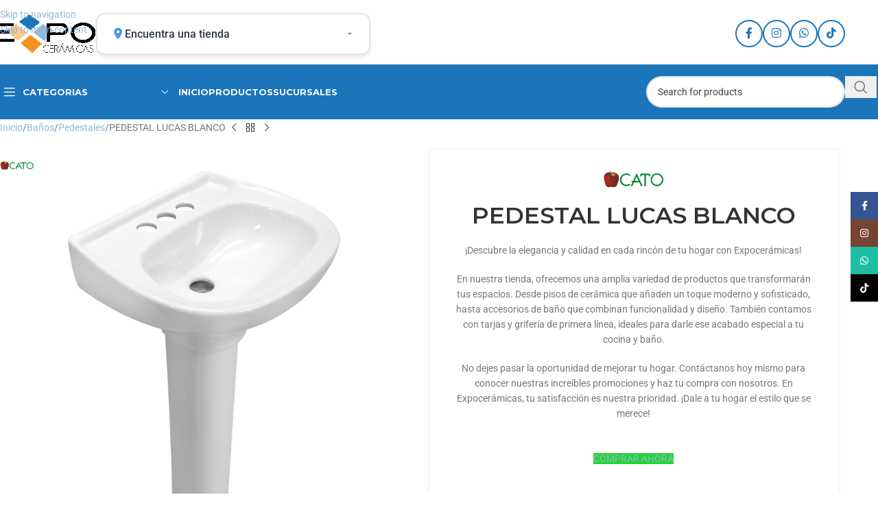

--- FILE ---
content_type: text/html; charset=UTF-8
request_url: https://expoceramicas.com/producto/pedestal-lucas-blanco/
body_size: 30771
content:
<!DOCTYPE html>
<html lang="es">
<head>
	<meta charset="UTF-8">
	<link rel="profile" href="https://gmpg.org/xfn/11">
	<link rel="pingback" href="https://expoceramicas.com/xmlrpc.php">

	<title>PEDESTAL LUCAS BLANCO &#8211; Expoceramicas</title>
<meta name='robots' content='max-image-preview:large' />
<link rel='dns-prefetch' href='//fonts.googleapis.com' />
<link rel="alternate" type="application/rss+xml" title="Expoceramicas &raquo; Feed" href="https://expoceramicas.com/feed/" />
<link rel="alternate" type="application/rss+xml" title="Expoceramicas &raquo; RSS de los comentarios" href="https://expoceramicas.com/comments/feed/" />
<link rel="alternate" title="oEmbed (JSON)" type="application/json+oembed" href="https://expoceramicas.com/wp-json/oembed/1.0/embed?url=https%3A%2F%2Fexpoceramicas.com%2Fproducto%2Fpedestal-lucas-blanco%2F" />
<link rel="alternate" title="oEmbed (XML)" type="text/xml+oembed" href="https://expoceramicas.com/wp-json/oembed/1.0/embed?url=https%3A%2F%2Fexpoceramicas.com%2Fproducto%2Fpedestal-lucas-blanco%2F&#038;format=xml" />
<style id='wp-img-auto-sizes-contain-inline-css' type='text/css'>
img:is([sizes=auto i],[sizes^="auto," i]){contain-intrinsic-size:3000px 1500px}
/*# sourceURL=wp-img-auto-sizes-contain-inline-css */
</style>
<link rel='stylesheet' id='wp-block-library-css' href='https://expoceramicas.com/wp-includes/css/dist/block-library/style.min.css?ver=6.9' type='text/css' media='all' />
<link rel='stylesheet' id='wc-blocks-style-css' href='https://expoceramicas.com/wp-content/plugins/woocommerce/assets/client/blocks/wc-blocks.css?ver=wc-10.3.5' type='text/css' media='all' />
<style id='global-styles-inline-css' type='text/css'>
:root{--wp--preset--aspect-ratio--square: 1;--wp--preset--aspect-ratio--4-3: 4/3;--wp--preset--aspect-ratio--3-4: 3/4;--wp--preset--aspect-ratio--3-2: 3/2;--wp--preset--aspect-ratio--2-3: 2/3;--wp--preset--aspect-ratio--16-9: 16/9;--wp--preset--aspect-ratio--9-16: 9/16;--wp--preset--color--black: #000000;--wp--preset--color--cyan-bluish-gray: #abb8c3;--wp--preset--color--white: #ffffff;--wp--preset--color--pale-pink: #f78da7;--wp--preset--color--vivid-red: #cf2e2e;--wp--preset--color--luminous-vivid-orange: #ff6900;--wp--preset--color--luminous-vivid-amber: #fcb900;--wp--preset--color--light-green-cyan: #7bdcb5;--wp--preset--color--vivid-green-cyan: #00d084;--wp--preset--color--pale-cyan-blue: #8ed1fc;--wp--preset--color--vivid-cyan-blue: #0693e3;--wp--preset--color--vivid-purple: #9b51e0;--wp--preset--gradient--vivid-cyan-blue-to-vivid-purple: linear-gradient(135deg,rgb(6,147,227) 0%,rgb(155,81,224) 100%);--wp--preset--gradient--light-green-cyan-to-vivid-green-cyan: linear-gradient(135deg,rgb(122,220,180) 0%,rgb(0,208,130) 100%);--wp--preset--gradient--luminous-vivid-amber-to-luminous-vivid-orange: linear-gradient(135deg,rgb(252,185,0) 0%,rgb(255,105,0) 100%);--wp--preset--gradient--luminous-vivid-orange-to-vivid-red: linear-gradient(135deg,rgb(255,105,0) 0%,rgb(207,46,46) 100%);--wp--preset--gradient--very-light-gray-to-cyan-bluish-gray: linear-gradient(135deg,rgb(238,238,238) 0%,rgb(169,184,195) 100%);--wp--preset--gradient--cool-to-warm-spectrum: linear-gradient(135deg,rgb(74,234,220) 0%,rgb(151,120,209) 20%,rgb(207,42,186) 40%,rgb(238,44,130) 60%,rgb(251,105,98) 80%,rgb(254,248,76) 100%);--wp--preset--gradient--blush-light-purple: linear-gradient(135deg,rgb(255,206,236) 0%,rgb(152,150,240) 100%);--wp--preset--gradient--blush-bordeaux: linear-gradient(135deg,rgb(254,205,165) 0%,rgb(254,45,45) 50%,rgb(107,0,62) 100%);--wp--preset--gradient--luminous-dusk: linear-gradient(135deg,rgb(255,203,112) 0%,rgb(199,81,192) 50%,rgb(65,88,208) 100%);--wp--preset--gradient--pale-ocean: linear-gradient(135deg,rgb(255,245,203) 0%,rgb(182,227,212) 50%,rgb(51,167,181) 100%);--wp--preset--gradient--electric-grass: linear-gradient(135deg,rgb(202,248,128) 0%,rgb(113,206,126) 100%);--wp--preset--gradient--midnight: linear-gradient(135deg,rgb(2,3,129) 0%,rgb(40,116,252) 100%);--wp--preset--font-size--small: 13px;--wp--preset--font-size--medium: 20px;--wp--preset--font-size--large: 36px;--wp--preset--font-size--x-large: 42px;--wp--preset--spacing--20: 0.44rem;--wp--preset--spacing--30: 0.67rem;--wp--preset--spacing--40: 1rem;--wp--preset--spacing--50: 1.5rem;--wp--preset--spacing--60: 2.25rem;--wp--preset--spacing--70: 3.38rem;--wp--preset--spacing--80: 5.06rem;--wp--preset--shadow--natural: 6px 6px 9px rgba(0, 0, 0, 0.2);--wp--preset--shadow--deep: 12px 12px 50px rgba(0, 0, 0, 0.4);--wp--preset--shadow--sharp: 6px 6px 0px rgba(0, 0, 0, 0.2);--wp--preset--shadow--outlined: 6px 6px 0px -3px rgb(255, 255, 255), 6px 6px rgb(0, 0, 0);--wp--preset--shadow--crisp: 6px 6px 0px rgb(0, 0, 0);}:where(body) { margin: 0; }.wp-site-blocks > .alignleft { float: left; margin-right: 2em; }.wp-site-blocks > .alignright { float: right; margin-left: 2em; }.wp-site-blocks > .aligncenter { justify-content: center; margin-left: auto; margin-right: auto; }:where(.is-layout-flex){gap: 0.5em;}:where(.is-layout-grid){gap: 0.5em;}.is-layout-flow > .alignleft{float: left;margin-inline-start: 0;margin-inline-end: 2em;}.is-layout-flow > .alignright{float: right;margin-inline-start: 2em;margin-inline-end: 0;}.is-layout-flow > .aligncenter{margin-left: auto !important;margin-right: auto !important;}.is-layout-constrained > .alignleft{float: left;margin-inline-start: 0;margin-inline-end: 2em;}.is-layout-constrained > .alignright{float: right;margin-inline-start: 2em;margin-inline-end: 0;}.is-layout-constrained > .aligncenter{margin-left: auto !important;margin-right: auto !important;}.is-layout-constrained > :where(:not(.alignleft):not(.alignright):not(.alignfull)){margin-left: auto !important;margin-right: auto !important;}body .is-layout-flex{display: flex;}.is-layout-flex{flex-wrap: wrap;align-items: center;}.is-layout-flex > :is(*, div){margin: 0;}body .is-layout-grid{display: grid;}.is-layout-grid > :is(*, div){margin: 0;}body{padding-top: 0px;padding-right: 0px;padding-bottom: 0px;padding-left: 0px;}a:where(:not(.wp-element-button)){text-decoration: none;}:root :where(.wp-element-button, .wp-block-button__link){background-color: #32373c;border-width: 0;color: #fff;font-family: inherit;font-size: inherit;font-style: inherit;font-weight: inherit;letter-spacing: inherit;line-height: inherit;padding-top: calc(0.667em + 2px);padding-right: calc(1.333em + 2px);padding-bottom: calc(0.667em + 2px);padding-left: calc(1.333em + 2px);text-decoration: none;text-transform: inherit;}.has-black-color{color: var(--wp--preset--color--black) !important;}.has-cyan-bluish-gray-color{color: var(--wp--preset--color--cyan-bluish-gray) !important;}.has-white-color{color: var(--wp--preset--color--white) !important;}.has-pale-pink-color{color: var(--wp--preset--color--pale-pink) !important;}.has-vivid-red-color{color: var(--wp--preset--color--vivid-red) !important;}.has-luminous-vivid-orange-color{color: var(--wp--preset--color--luminous-vivid-orange) !important;}.has-luminous-vivid-amber-color{color: var(--wp--preset--color--luminous-vivid-amber) !important;}.has-light-green-cyan-color{color: var(--wp--preset--color--light-green-cyan) !important;}.has-vivid-green-cyan-color{color: var(--wp--preset--color--vivid-green-cyan) !important;}.has-pale-cyan-blue-color{color: var(--wp--preset--color--pale-cyan-blue) !important;}.has-vivid-cyan-blue-color{color: var(--wp--preset--color--vivid-cyan-blue) !important;}.has-vivid-purple-color{color: var(--wp--preset--color--vivid-purple) !important;}.has-black-background-color{background-color: var(--wp--preset--color--black) !important;}.has-cyan-bluish-gray-background-color{background-color: var(--wp--preset--color--cyan-bluish-gray) !important;}.has-white-background-color{background-color: var(--wp--preset--color--white) !important;}.has-pale-pink-background-color{background-color: var(--wp--preset--color--pale-pink) !important;}.has-vivid-red-background-color{background-color: var(--wp--preset--color--vivid-red) !important;}.has-luminous-vivid-orange-background-color{background-color: var(--wp--preset--color--luminous-vivid-orange) !important;}.has-luminous-vivid-amber-background-color{background-color: var(--wp--preset--color--luminous-vivid-amber) !important;}.has-light-green-cyan-background-color{background-color: var(--wp--preset--color--light-green-cyan) !important;}.has-vivid-green-cyan-background-color{background-color: var(--wp--preset--color--vivid-green-cyan) !important;}.has-pale-cyan-blue-background-color{background-color: var(--wp--preset--color--pale-cyan-blue) !important;}.has-vivid-cyan-blue-background-color{background-color: var(--wp--preset--color--vivid-cyan-blue) !important;}.has-vivid-purple-background-color{background-color: var(--wp--preset--color--vivid-purple) !important;}.has-black-border-color{border-color: var(--wp--preset--color--black) !important;}.has-cyan-bluish-gray-border-color{border-color: var(--wp--preset--color--cyan-bluish-gray) !important;}.has-white-border-color{border-color: var(--wp--preset--color--white) !important;}.has-pale-pink-border-color{border-color: var(--wp--preset--color--pale-pink) !important;}.has-vivid-red-border-color{border-color: var(--wp--preset--color--vivid-red) !important;}.has-luminous-vivid-orange-border-color{border-color: var(--wp--preset--color--luminous-vivid-orange) !important;}.has-luminous-vivid-amber-border-color{border-color: var(--wp--preset--color--luminous-vivid-amber) !important;}.has-light-green-cyan-border-color{border-color: var(--wp--preset--color--light-green-cyan) !important;}.has-vivid-green-cyan-border-color{border-color: var(--wp--preset--color--vivid-green-cyan) !important;}.has-pale-cyan-blue-border-color{border-color: var(--wp--preset--color--pale-cyan-blue) !important;}.has-vivid-cyan-blue-border-color{border-color: var(--wp--preset--color--vivid-cyan-blue) !important;}.has-vivid-purple-border-color{border-color: var(--wp--preset--color--vivid-purple) !important;}.has-vivid-cyan-blue-to-vivid-purple-gradient-background{background: var(--wp--preset--gradient--vivid-cyan-blue-to-vivid-purple) !important;}.has-light-green-cyan-to-vivid-green-cyan-gradient-background{background: var(--wp--preset--gradient--light-green-cyan-to-vivid-green-cyan) !important;}.has-luminous-vivid-amber-to-luminous-vivid-orange-gradient-background{background: var(--wp--preset--gradient--luminous-vivid-amber-to-luminous-vivid-orange) !important;}.has-luminous-vivid-orange-to-vivid-red-gradient-background{background: var(--wp--preset--gradient--luminous-vivid-orange-to-vivid-red) !important;}.has-very-light-gray-to-cyan-bluish-gray-gradient-background{background: var(--wp--preset--gradient--very-light-gray-to-cyan-bluish-gray) !important;}.has-cool-to-warm-spectrum-gradient-background{background: var(--wp--preset--gradient--cool-to-warm-spectrum) !important;}.has-blush-light-purple-gradient-background{background: var(--wp--preset--gradient--blush-light-purple) !important;}.has-blush-bordeaux-gradient-background{background: var(--wp--preset--gradient--blush-bordeaux) !important;}.has-luminous-dusk-gradient-background{background: var(--wp--preset--gradient--luminous-dusk) !important;}.has-pale-ocean-gradient-background{background: var(--wp--preset--gradient--pale-ocean) !important;}.has-electric-grass-gradient-background{background: var(--wp--preset--gradient--electric-grass) !important;}.has-midnight-gradient-background{background: var(--wp--preset--gradient--midnight) !important;}.has-small-font-size{font-size: var(--wp--preset--font-size--small) !important;}.has-medium-font-size{font-size: var(--wp--preset--font-size--medium) !important;}.has-large-font-size{font-size: var(--wp--preset--font-size--large) !important;}.has-x-large-font-size{font-size: var(--wp--preset--font-size--x-large) !important;}
/*# sourceURL=global-styles-inline-css */
</style>

<style id='woocommerce-inline-inline-css' type='text/css'>
.woocommerce form .form-row .required { visibility: visible; }
/*# sourceURL=woocommerce-inline-inline-css */
</style>
<link rel='stylesheet' id='elementor-frontend-css' href='https://expoceramicas.com/wp-content/uploads/elementor/css/custom-frontend.min.css?ver=1768299138' type='text/css' media='all' />
<link rel='stylesheet' id='elementor-post-6588-css' href='https://expoceramicas.com/wp-content/uploads/elementor/css/post-6588.css?ver=1768299134' type='text/css' media='all' />
<link rel='stylesheet' id='wd-style-base-css' href='https://expoceramicas.com/wp-content/themes/woodmart/css/parts/base.min.css?ver=8.3.4' type='text/css' media='all' />
<link rel='stylesheet' id='wd-helpers-wpb-elem-css' href='https://expoceramicas.com/wp-content/themes/woodmart/css/parts/helpers-wpb-elem.min.css?ver=8.3.4' type='text/css' media='all' />
<link rel='stylesheet' id='wd-revolution-slider-css' href='https://expoceramicas.com/wp-content/themes/woodmart/css/parts/int-rev-slider.min.css?ver=8.3.4' type='text/css' media='all' />
<link rel='stylesheet' id='wd-elementor-base-css' href='https://expoceramicas.com/wp-content/themes/woodmart/css/parts/int-elem-base.min.css?ver=8.3.4' type='text/css' media='all' />
<link rel='stylesheet' id='wd-elementor-pro-base-css' href='https://expoceramicas.com/wp-content/themes/woodmart/css/parts/int-elementor-pro.min.css?ver=8.3.4' type='text/css' media='all' />
<link rel='stylesheet' id='wd-woocommerce-base-css' href='https://expoceramicas.com/wp-content/themes/woodmart/css/parts/woocommerce-base.min.css?ver=8.3.4' type='text/css' media='all' />
<link rel='stylesheet' id='wd-mod-star-rating-css' href='https://expoceramicas.com/wp-content/themes/woodmart/css/parts/mod-star-rating.min.css?ver=8.3.4' type='text/css' media='all' />
<link rel='stylesheet' id='wd-woocommerce-block-notices-css' href='https://expoceramicas.com/wp-content/themes/woodmart/css/parts/woo-mod-block-notices.min.css?ver=8.3.4' type='text/css' media='all' />
<link rel='stylesheet' id='wd-woo-mod-quantity-css' href='https://expoceramicas.com/wp-content/themes/woodmart/css/parts/woo-mod-quantity.min.css?ver=8.3.4' type='text/css' media='all' />
<link rel='stylesheet' id='wd-woo-single-prod-el-base-css' href='https://expoceramicas.com/wp-content/themes/woodmart/css/parts/woo-single-prod-el-base.min.css?ver=8.3.4' type='text/css' media='all' />
<link rel='stylesheet' id='wd-woo-mod-stock-status-css' href='https://expoceramicas.com/wp-content/themes/woodmart/css/parts/woo-mod-stock-status.min.css?ver=8.3.4' type='text/css' media='all' />
<link rel='stylesheet' id='wd-woo-mod-shop-attributes-css' href='https://expoceramicas.com/wp-content/themes/woodmart/css/parts/woo-mod-shop-attributes.min.css?ver=8.3.4' type='text/css' media='all' />
<link rel='stylesheet' id='wd-wp-blocks-css' href='https://expoceramicas.com/wp-content/themes/woodmart/css/parts/wp-blocks.min.css?ver=8.3.4' type='text/css' media='all' />
<link rel='stylesheet' id='wd-header-base-css' href='https://expoceramicas.com/wp-content/themes/woodmart/css/parts/header-base.min.css?ver=8.3.4' type='text/css' media='all' />
<link rel='stylesheet' id='wd-mod-tools-css' href='https://expoceramicas.com/wp-content/themes/woodmart/css/parts/mod-tools.min.css?ver=8.3.4' type='text/css' media='all' />
<link rel='stylesheet' id='wd-header-elements-base-css' href='https://expoceramicas.com/wp-content/themes/woodmart/css/parts/header-el-base.min.css?ver=8.3.4' type='text/css' media='all' />
<link rel='stylesheet' id='wd-social-icons-css' href='https://expoceramicas.com/wp-content/themes/woodmart/css/parts/el-social-icons.min.css?ver=8.3.4' type='text/css' media='all' />
<link rel='stylesheet' id='wd-social-icons-styles-css' href='https://expoceramicas.com/wp-content/themes/woodmart/css/parts/el-social-styles.min.css?ver=8.3.4' type='text/css' media='all' />
<link rel='stylesheet' id='wd-header-categories-nav-css' href='https://expoceramicas.com/wp-content/themes/woodmart/css/parts/header-el-category-nav.min.css?ver=8.3.4' type='text/css' media='all' />
<link rel='stylesheet' id='wd-mod-nav-vertical-css' href='https://expoceramicas.com/wp-content/themes/woodmart/css/parts/mod-nav-vertical.min.css?ver=8.3.4' type='text/css' media='all' />
<link rel='stylesheet' id='wd-mod-nav-vertical-design-with-bg-css' href='https://expoceramicas.com/wp-content/themes/woodmart/css/parts/mod-nav-vertical-design-with-bg.min.css?ver=8.3.4' type='text/css' media='all' />
<link rel='stylesheet' id='wd-header-search-css' href='https://expoceramicas.com/wp-content/themes/woodmart/css/parts/header-el-search.min.css?ver=8.3.4' type='text/css' media='all' />
<link rel='stylesheet' id='wd-header-search-form-css' href='https://expoceramicas.com/wp-content/themes/woodmart/css/parts/header-el-search-form.min.css?ver=8.3.4' type='text/css' media='all' />
<link rel='stylesheet' id='wd-wd-search-form-css' href='https://expoceramicas.com/wp-content/themes/woodmart/css/parts/wd-search-form.min.css?ver=8.3.4' type='text/css' media='all' />
<link rel='stylesheet' id='wd-wd-search-results-css' href='https://expoceramicas.com/wp-content/themes/woodmart/css/parts/wd-search-results.min.css?ver=8.3.4' type='text/css' media='all' />
<link rel='stylesheet' id='wd-wd-search-dropdown-css' href='https://expoceramicas.com/wp-content/themes/woodmart/css/parts/wd-search-dropdown.min.css?ver=8.3.4' type='text/css' media='all' />
<link rel='stylesheet' id='wd-header-mobile-nav-dropdown-css' href='https://expoceramicas.com/wp-content/themes/woodmart/css/parts/header-el-mobile-nav-dropdown.min.css?ver=8.3.4' type='text/css' media='all' />
<link rel='stylesheet' id='wd-woo-mod-login-form-css' href='https://expoceramicas.com/wp-content/themes/woodmart/css/parts/woo-mod-login-form.min.css?ver=8.3.4' type='text/css' media='all' />
<link rel='stylesheet' id='wd-header-my-account-css' href='https://expoceramicas.com/wp-content/themes/woodmart/css/parts/header-el-my-account.min.css?ver=8.3.4' type='text/css' media='all' />
<link rel='stylesheet' id='wd-page-title-css' href='https://expoceramicas.com/wp-content/themes/woodmart/css/parts/page-title.min.css?ver=8.3.4' type='text/css' media='all' />
<link rel='stylesheet' id='wd-woo-single-prod-design-centered-css' href='https://expoceramicas.com/wp-content/themes/woodmart/css/parts/woo-single-prod-design-centered.min.css?ver=8.3.4' type='text/css' media='all' />
<link rel='stylesheet' id='wd-woo-single-prod-predefined-css' href='https://expoceramicas.com/wp-content/themes/woodmart/css/parts/woo-single-prod-predefined.min.css?ver=8.3.4' type='text/css' media='all' />
<link rel='stylesheet' id='wd-woo-single-prod-and-quick-view-predefined-css' href='https://expoceramicas.com/wp-content/themes/woodmart/css/parts/woo-single-prod-and-quick-view-predefined.min.css?ver=8.3.4' type='text/css' media='all' />
<link rel='stylesheet' id='wd-woo-single-prod-el-tabs-predefined-css' href='https://expoceramicas.com/wp-content/themes/woodmart/css/parts/woo-single-prod-el-tabs-predefined.min.css?ver=8.3.4' type='text/css' media='all' />
<link rel='stylesheet' id='wd-woo-single-prod-opt-base-css' href='https://expoceramicas.com/wp-content/themes/woodmart/css/parts/woo-single-prod-opt-base.min.css?ver=8.3.4' type='text/css' media='all' />
<link rel='stylesheet' id='wd-woo-single-prod-el-navigation-css' href='https://expoceramicas.com/wp-content/themes/woodmart/css/parts/woo-single-prod-el-navigation.min.css?ver=8.3.4' type='text/css' media='all' />
<link rel='stylesheet' id='wd-photoswipe-css' href='https://expoceramicas.com/wp-content/themes/woodmart/css/parts/lib-photoswipe.min.css?ver=8.3.4' type='text/css' media='all' />
<link rel='stylesheet' id='wd-woo-single-prod-el-gallery-css' href='https://expoceramicas.com/wp-content/themes/woodmart/css/parts/woo-single-prod-el-gallery.min.css?ver=8.3.4' type='text/css' media='all' />
<link rel='stylesheet' id='wd-swiper-css' href='https://expoceramicas.com/wp-content/themes/woodmart/css/parts/lib-swiper.min.css?ver=8.3.4' type='text/css' media='all' />
<link rel='stylesheet' id='wd-woo-mod-product-labels-css' href='https://expoceramicas.com/wp-content/themes/woodmart/css/parts/woo-mod-product-labels.min.css?ver=8.3.4' type='text/css' media='all' />
<link rel='stylesheet' id='wd-swiper-arrows-css' href='https://expoceramicas.com/wp-content/themes/woodmart/css/parts/lib-swiper-arrows.min.css?ver=8.3.4' type='text/css' media='all' />
<link rel='stylesheet' id='wd-swiper-pagin-css' href='https://expoceramicas.com/wp-content/themes/woodmart/css/parts/lib-swiper-pagin.min.css?ver=8.3.4' type='text/css' media='all' />
<link rel='stylesheet' id='wd-tabs-css' href='https://expoceramicas.com/wp-content/themes/woodmart/css/parts/el-tabs.min.css?ver=8.3.4' type='text/css' media='all' />
<link rel='stylesheet' id='wd-woo-single-prod-el-tabs-opt-layout-tabs-css' href='https://expoceramicas.com/wp-content/themes/woodmart/css/parts/woo-single-prod-el-tabs-opt-layout-tabs.min.css?ver=8.3.4' type='text/css' media='all' />
<link rel='stylesheet' id='wd-accordion-css' href='https://expoceramicas.com/wp-content/themes/woodmart/css/parts/el-accordion.min.css?ver=8.3.4' type='text/css' media='all' />
<link rel='stylesheet' id='wd-accordion-elem-wpb-css' href='https://expoceramicas.com/wp-content/themes/woodmart/css/parts/el-accordion-wpb-elem.min.css?ver=8.3.4' type='text/css' media='all' />
<link rel='stylesheet' id='wd-product-loop-css' href='https://expoceramicas.com/wp-content/themes/woodmart/css/parts/woo-product-loop.min.css?ver=8.3.4' type='text/css' media='all' />
<link rel='stylesheet' id='wd-product-loop-icons-css' href='https://expoceramicas.com/wp-content/themes/woodmart/css/parts/woo-product-loop-icons.min.css?ver=8.3.4' type='text/css' media='all' />
<link rel='stylesheet' id='wd-woo-opt-products-shadow-css' href='https://expoceramicas.com/wp-content/themes/woodmart/css/parts/woo-opt-products-shadow.min.css?ver=8.3.4' type='text/css' media='all' />
<link rel='stylesheet' id='wd-woo-opt-stretch-cont-css' href='https://expoceramicas.com/wp-content/themes/woodmart/css/parts/woo-opt-stretch-cont.min.css?ver=8.3.4' type='text/css' media='all' />
<link rel='stylesheet' id='wd-woo-opt-title-limit-css' href='https://expoceramicas.com/wp-content/themes/woodmart/css/parts/woo-opt-title-limit.min.css?ver=8.3.4' type='text/css' media='all' />
<link rel='stylesheet' id='wd-widget-collapse-css' href='https://expoceramicas.com/wp-content/themes/woodmart/css/parts/opt-widget-collapse.min.css?ver=8.3.4' type='text/css' media='all' />
<link rel='stylesheet' id='wd-footer-base-css' href='https://expoceramicas.com/wp-content/themes/woodmart/css/parts/footer-base.min.css?ver=8.3.4' type='text/css' media='all' />
<link rel='stylesheet' id='wd-brands-css' href='https://expoceramicas.com/wp-content/themes/woodmart/css/parts/el-brand.min.css?ver=8.3.4' type='text/css' media='all' />
<link rel='stylesheet' id='wd-widget-nav-css' href='https://expoceramicas.com/wp-content/themes/woodmart/css/parts/widget-nav.min.css?ver=8.3.4' type='text/css' media='all' />
<link rel='stylesheet' id='wd-scroll-top-css' href='https://expoceramicas.com/wp-content/themes/woodmart/css/parts/opt-scrolltotop.min.css?ver=8.3.4' type='text/css' media='all' />
<link rel='stylesheet' id='wd-header-banner-css' href='https://expoceramicas.com/wp-content/themes/woodmart/css/parts/opt-header-banner.min.css?ver=8.3.4' type='text/css' media='all' />
<link rel='stylesheet' id='wd-header-my-account-sidebar-css' href='https://expoceramicas.com/wp-content/themes/woodmart/css/parts/header-el-my-account-sidebar.min.css?ver=8.3.4' type='text/css' media='all' />
<link rel='stylesheet' id='wd-sticky-social-buttons-css' href='https://expoceramicas.com/wp-content/themes/woodmart/css/parts/opt-sticky-social.min.css?ver=8.3.4' type='text/css' media='all' />
<link rel='stylesheet' id='xts-google-fonts-css' href='https://fonts.googleapis.com/css?family=Nunito%3A400%2C600%7CMontserrat%3A400%2C600%2C500%2C700&#038;ver=8.3.4' type='text/css' media='all' />
<link rel='stylesheet' id='elementor-gf-local-roboto-css' href='https://expoceramicas.com/wp-content/uploads/elementor/google-fonts/css/roboto.css?ver=1743107190' type='text/css' media='all' />
<link rel='stylesheet' id='elementor-gf-local-robotoslab-css' href='https://expoceramicas.com/wp-content/uploads/elementor/google-fonts/css/robotoslab.css?ver=1743107193' type='text/css' media='all' />
<script type="text/javascript" src="https://expoceramicas.com/wp-includes/js/jquery/jquery.min.js?ver=3.7.1" id="jquery-core-js"></script>
<script type="text/javascript" src="https://expoceramicas.com/wp-includes/js/jquery/jquery-migrate.min.js?ver=3.4.1" id="jquery-migrate-js"></script>
<script type="text/javascript" src="https://expoceramicas.com/wp-content/plugins/woocommerce/assets/js/zoom/jquery.zoom.min.js?ver=1.7.21-wc.10.3.5" id="wc-zoom-js" defer="defer" data-wp-strategy="defer"></script>
<script type="text/javascript" id="wc-single-product-js-extra">
/* <![CDATA[ */
var wc_single_product_params = {"i18n_required_rating_text":"Por favor elige una puntuaci\u00f3n","i18n_rating_options":["1 of 5 stars","2 of 5 stars","3 of 5 stars","4 of 5 stars","5 of 5 stars"],"i18n_product_gallery_trigger_text":"View full-screen image gallery","review_rating_required":"yes","flexslider":{"rtl":false,"animation":"slide","smoothHeight":true,"directionNav":false,"controlNav":"thumbnails","slideshow":false,"animationSpeed":500,"animationLoop":false,"allowOneSlide":false},"zoom_enabled":"","zoom_options":[],"photoswipe_enabled":"","photoswipe_options":{"shareEl":false,"closeOnScroll":false,"history":false,"hideAnimationDuration":0,"showAnimationDuration":0},"flexslider_enabled":""};
//# sourceURL=wc-single-product-js-extra
/* ]]> */
</script>
<script type="text/javascript" src="https://expoceramicas.com/wp-content/plugins/woocommerce/assets/js/frontend/single-product.min.js?ver=10.3.5" id="wc-single-product-js" defer="defer" data-wp-strategy="defer"></script>
<script type="text/javascript" src="https://expoceramicas.com/wp-content/plugins/woocommerce/assets/js/jquery-blockui/jquery.blockUI.min.js?ver=2.7.0-wc.10.3.5" id="wc-jquery-blockui-js" defer="defer" data-wp-strategy="defer"></script>
<script type="text/javascript" src="https://expoceramicas.com/wp-content/plugins/woocommerce/assets/js/js-cookie/js.cookie.min.js?ver=2.1.4-wc.10.3.5" id="wc-js-cookie-js" defer="defer" data-wp-strategy="defer"></script>
<script type="text/javascript" id="woocommerce-js-extra">
/* <![CDATA[ */
var woocommerce_params = {"ajax_url":"/wp-admin/admin-ajax.php","wc_ajax_url":"/?wc-ajax=%%endpoint%%","i18n_password_show":"Show password","i18n_password_hide":"Hide password"};
//# sourceURL=woocommerce-js-extra
/* ]]> */
</script>
<script type="text/javascript" src="https://expoceramicas.com/wp-content/plugins/woocommerce/assets/js/frontend/woocommerce.min.js?ver=10.3.5" id="woocommerce-js" defer="defer" data-wp-strategy="defer"></script>
<script type="text/javascript" src="https://expoceramicas.com/wp-content/themes/woodmart/js/libs/device.min.js?ver=8.3.4" id="wd-device-library-js"></script>
<script type="text/javascript" src="https://expoceramicas.com/wp-content/themes/woodmart/js/scripts/global/scrollBar.min.js?ver=8.3.4" id="wd-scrollbar-js"></script>
<link rel="https://api.w.org/" href="https://expoceramicas.com/wp-json/" /><link rel="alternate" title="JSON" type="application/json" href="https://expoceramicas.com/wp-json/wp/v2/product/32480" /><link rel="EditURI" type="application/rsd+xml" title="RSD" href="https://expoceramicas.com/xmlrpc.php?rsd" />
<meta name="generator" content="WordPress 6.9" />
<meta name="generator" content="WooCommerce 10.3.5" />
<link rel="canonical" href="https://expoceramicas.com/producto/pedestal-lucas-blanco/" />
<link rel='shortlink' href='https://expoceramicas.com/?p=32480' />
<meta name="theme-color" content="rgb(246,146,30)">					<meta name="viewport" content="width=device-width, initial-scale=1">
										<noscript><style>.woocommerce-product-gallery{ opacity: 1 !important; }</style></noscript>
	<meta name="generator" content="Elementor 3.33.0; features: e_font_icon_svg, additional_custom_breakpoints; settings: css_print_method-external, google_font-enabled, font_display-swap">

<!-- Meta Pixel Code -->
<script type='text/javascript'>
!function(f,b,e,v,n,t,s){if(f.fbq)return;n=f.fbq=function(){n.callMethod?
n.callMethod.apply(n,arguments):n.queue.push(arguments)};if(!f._fbq)f._fbq=n;
n.push=n;n.loaded=!0;n.version='2.0';n.queue=[];t=b.createElement(e);t.async=!0;
t.src=v;s=b.getElementsByTagName(e)[0];s.parentNode.insertBefore(t,s)}(window,
document,'script','https://connect.facebook.net/en_US/fbevents.js?v=next');
</script>
<!-- End Meta Pixel Code -->

          <script type='text/javascript'>
            var url = window.location.origin + '?ob=open-bridge';
            fbq('set', 'openbridge', '1298535968516912', url);
          </script>
        <script type='text/javascript'>fbq('init', '1298535968516912', {}, {
    "agent": "wordpress-6.9-4.1.2"
})</script><script type='text/javascript'>
    fbq('track', 'PageView', []);
  </script><style type="text/css">.recentcomments a{display:inline !important;padding:0 !important;margin:0 !important;}</style>			<style>
				.e-con.e-parent:nth-of-type(n+4):not(.e-lazyloaded):not(.e-no-lazyload),
				.e-con.e-parent:nth-of-type(n+4):not(.e-lazyloaded):not(.e-no-lazyload) * {
					background-image: none !important;
				}
				@media screen and (max-height: 1024px) {
					.e-con.e-parent:nth-of-type(n+3):not(.e-lazyloaded):not(.e-no-lazyload),
					.e-con.e-parent:nth-of-type(n+3):not(.e-lazyloaded):not(.e-no-lazyload) * {
						background-image: none !important;
					}
				}
				@media screen and (max-height: 640px) {
					.e-con.e-parent:nth-of-type(n+2):not(.e-lazyloaded):not(.e-no-lazyload),
					.e-con.e-parent:nth-of-type(n+2):not(.e-lazyloaded):not(.e-no-lazyload) * {
						background-image: none !important;
					}
				}
			</style>
			<meta name="generator" content="Powered by Slider Revolution 6.7.24 - responsive, Mobile-Friendly Slider Plugin for WordPress with comfortable drag and drop interface." />
<link rel="icon" href="https://expoceramicas.com/wp-content/uploads/2023/04/cropped-cropped-logo_icon-32x32.png" sizes="32x32" />
<link rel="icon" href="https://expoceramicas.com/wp-content/uploads/2023/04/cropped-cropped-logo_icon-192x192.png" sizes="192x192" />
<link rel="apple-touch-icon" href="https://expoceramicas.com/wp-content/uploads/2023/04/cropped-cropped-logo_icon-180x180.png" />
<meta name="msapplication-TileImage" content="https://expoceramicas.com/wp-content/uploads/2023/04/cropped-cropped-logo_icon-270x270.png" />
<script>function setREVStartSize(e){
			//window.requestAnimationFrame(function() {
				window.RSIW = window.RSIW===undefined ? window.innerWidth : window.RSIW;
				window.RSIH = window.RSIH===undefined ? window.innerHeight : window.RSIH;
				try {
					var pw = document.getElementById(e.c).parentNode.offsetWidth,
						newh;
					pw = pw===0 || isNaN(pw) || (e.l=="fullwidth" || e.layout=="fullwidth") ? window.RSIW : pw;
					e.tabw = e.tabw===undefined ? 0 : parseInt(e.tabw);
					e.thumbw = e.thumbw===undefined ? 0 : parseInt(e.thumbw);
					e.tabh = e.tabh===undefined ? 0 : parseInt(e.tabh);
					e.thumbh = e.thumbh===undefined ? 0 : parseInt(e.thumbh);
					e.tabhide = e.tabhide===undefined ? 0 : parseInt(e.tabhide);
					e.thumbhide = e.thumbhide===undefined ? 0 : parseInt(e.thumbhide);
					e.mh = e.mh===undefined || e.mh=="" || e.mh==="auto" ? 0 : parseInt(e.mh,0);
					if(e.layout==="fullscreen" || e.l==="fullscreen")
						newh = Math.max(e.mh,window.RSIH);
					else{
						e.gw = Array.isArray(e.gw) ? e.gw : [e.gw];
						for (var i in e.rl) if (e.gw[i]===undefined || e.gw[i]===0) e.gw[i] = e.gw[i-1];
						e.gh = e.el===undefined || e.el==="" || (Array.isArray(e.el) && e.el.length==0)? e.gh : e.el;
						e.gh = Array.isArray(e.gh) ? e.gh : [e.gh];
						for (var i in e.rl) if (e.gh[i]===undefined || e.gh[i]===0) e.gh[i] = e.gh[i-1];
											
						var nl = new Array(e.rl.length),
							ix = 0,
							sl;
						e.tabw = e.tabhide>=pw ? 0 : e.tabw;
						e.thumbw = e.thumbhide>=pw ? 0 : e.thumbw;
						e.tabh = e.tabhide>=pw ? 0 : e.tabh;
						e.thumbh = e.thumbhide>=pw ? 0 : e.thumbh;
						for (var i in e.rl) nl[i] = e.rl[i]<window.RSIW ? 0 : e.rl[i];
						sl = nl[0];
						for (var i in nl) if (sl>nl[i] && nl[i]>0) { sl = nl[i]; ix=i;}
						var m = pw>(e.gw[ix]+e.tabw+e.thumbw) ? 1 : (pw-(e.tabw+e.thumbw)) / (e.gw[ix]);
						newh =  (e.gh[ix] * m) + (e.tabh + e.thumbh);
					}
					var el = document.getElementById(e.c);
					if (el!==null && el) el.style.height = newh+"px";
					el = document.getElementById(e.c+"_wrapper");
					if (el!==null && el) {
						el.style.height = newh+"px";
						el.style.display = "block";
					}
				} catch(e){
					console.log("Failure at Presize of Slider:" + e)
				}
			//});
		  };</script>
<style>
		
		</style>			<style id="wd-style-header_140927-css" data-type="wd-style-header_140927">
				:root{
	--wd-top-bar-h: 40px;
	--wd-top-bar-sm-h: 40px;
	--wd-top-bar-sticky-h: .00001px;
	--wd-top-bar-brd-w: .00001px;

	--wd-header-general-h: 90px;
	--wd-header-general-sm-h: 60px;
	--wd-header-general-sticky-h: .00001px;
	--wd-header-general-brd-w: .00001px;

	--wd-header-bottom-h: 80px;
	--wd-header-bottom-sm-h: 80px;
	--wd-header-bottom-sticky-h: 50px;
	--wd-header-bottom-brd-w: .00001px;

	--wd-header-clone-h: .00001px;

	--wd-header-brd-w: calc(var(--wd-top-bar-brd-w) + var(--wd-header-general-brd-w) + var(--wd-header-bottom-brd-w));
	--wd-header-h: calc(var(--wd-top-bar-h) + var(--wd-header-general-h) + var(--wd-header-bottom-h) + var(--wd-header-brd-w));
	--wd-header-sticky-h: calc(var(--wd-top-bar-sticky-h) + var(--wd-header-general-sticky-h) + var(--wd-header-bottom-sticky-h) + var(--wd-header-clone-h) + var(--wd-header-brd-w));
	--wd-header-sm-h: calc(var(--wd-top-bar-sm-h) + var(--wd-header-general-sm-h) + var(--wd-header-bottom-sm-h) + var(--wd-header-brd-w));
}

.whb-top-bar .wd-dropdown {
	margin-top: -1px;
}

.whb-top-bar .wd-dropdown:after {
	height: 10px;
}






.whb-header-bottom .wd-dropdown {
	margin-top: 19px;
}

.whb-header-bottom .wd-dropdown:after {
	height: 30px;
}

.whb-sticked .whb-header-bottom .wd-dropdown:not(.sub-sub-menu) {
	margin-top: 4px;
}

.whb-sticked .whb-header-bottom .wd-dropdown:not(.sub-sub-menu):after {
	height: 15px;
}


		
.whb-1gubq151vsy6egnkosug form.searchform {
	--wd-form-height: 46px;
}
.whb-1gubq151vsy6egnkosug.wd-search-form.wd-header-search-form .searchform {
	--wd-form-color: rgba(66, 66, 66, 1);
	--wd-form-placeholder-color: rgba(66, 66, 66, 1);
	--wd-form-bg: rgba(255, 255, 255, 1);
}
.whb-96my8x0ad9fibdqwpce5 form.searchform {
	--wd-form-height: 42px;
}
.whb-96my8x0ad9fibdqwpce5.wd-search-form.wd-header-search-form-mobile .searchform {
	--wd-form-color: rgba(117, 117, 117, 1);
	--wd-form-placeholder-color: rgba(175, 175, 175, 1);
	--wd-form-bg: rgba(255, 255, 255, 1);
}
.whb-header-bottom {
	background-color: rgba(27, 117, 187, 1);
}
			</style>
						<style id="wd-style-theme_settings_default-css" data-type="wd-style-theme_settings_default">
				@font-face {
	font-weight: normal;
	font-style: normal;
	font-family: "woodmart-font";
	src: url("//expoceramicas.com/wp-content/themes/woodmart/fonts/woodmart-font-1-400.woff2?v=8.3.4") format("woff2");
}

@font-face {
	font-family: "star";
	font-weight: 400;
	font-style: normal;
	src: url("//expoceramicas.com/wp-content/plugins/woocommerce/assets/fonts/star.eot?#iefix") format("embedded-opentype"), url("//expoceramicas.com/wp-content/plugins/woocommerce/assets/fonts/star.woff") format("woff"), url("//expoceramicas.com/wp-content/plugins/woocommerce/assets/fonts/star.ttf") format("truetype"), url("//expoceramicas.com/wp-content/plugins/woocommerce/assets/fonts/star.svg#star") format("svg");
}

@font-face {
	font-family: "WooCommerce";
	font-weight: 400;
	font-style: normal;
	src: url("//expoceramicas.com/wp-content/plugins/woocommerce/assets/fonts/WooCommerce.eot?#iefix") format("embedded-opentype"), url("//expoceramicas.com/wp-content/plugins/woocommerce/assets/fonts/WooCommerce.woff") format("woff"), url("//expoceramicas.com/wp-content/plugins/woocommerce/assets/fonts/WooCommerce.ttf") format("truetype"), url("//expoceramicas.com/wp-content/plugins/woocommerce/assets/fonts/WooCommerce.svg#WooCommerce") format("svg");
}

:root {
	--wd-header-banner-h: 4px;
	--wd-text-font: "Nunito", Arial, Helvetica, sans-serif;
	--wd-text-font-weight: 400;
	--wd-text-color: #777777;
	--wd-text-font-size: 14px;
	--wd-title-font: "Montserrat", Arial, Helvetica, sans-serif;
	--wd-title-font-weight: 600;
	--wd-title-color: #242424;
	--wd-entities-title-font: "Montserrat", Arial, Helvetica, sans-serif;
	--wd-entities-title-font-weight: 500;
	--wd-entities-title-color: #333333;
	--wd-entities-title-color-hover: rgb(51 51 51 / 65%);
	--wd-alternative-font: "Nunito", Arial, Helvetica, sans-serif;
	--wd-widget-title-font: "Montserrat", Arial, Helvetica, sans-serif;
	--wd-widget-title-font-weight: 600;
	--wd-widget-title-transform: uppercase;
	--wd-widget-title-color: #333;
	--wd-widget-title-font-size: 16px;
	--wd-header-el-font: "Montserrat", Arial, Helvetica, sans-serif;
	--wd-header-el-font-weight: 700;
	--wd-header-el-transform: uppercase;
	--wd-header-el-font-size: 13px;
	--wd-otl-style: dotted;
	--wd-otl-width: 2px;
	--wd-primary-color: rgb(27,117,187);
	--wd-alternative-color: rgb(246,146,30);
	--btn-default-bgcolor: #f7f7f7;
	--btn-default-bgcolor-hover: #efefef;
	--btn-accented-bgcolor: rgb(221,153,51);
	--btn-accented-bgcolor-hover: rgb(221,153,51);
	--wd-form-brd-width: 2px;
	--notices-success-bg: #459647;
	--notices-success-color: #fff;
	--notices-warning-bg: #E0B252;
	--notices-warning-color: #fff;
	--wd-link-color: rgb(141,186,221);
	--wd-link-color-hover: rgb(27,117,187);
}
.wd-age-verify-wrap {
	--wd-popup-width: 500px;
}
.wd-popup.wd-promo-popup {
	background-color: #111111;
	background-image: url(https://expoceramicas.com/wp-content/uploads/2021/08/promo-popup.jpg);
	background-repeat: no-repeat;
	background-size: cover;
	background-position: center center;
}
.wd-promo-popup-wrap {
	--wd-popup-width: 800px;
}
.header-banner {
	background-color: rgb(221,153,51);
	background-image: none;
}
:is(.woodmart-woocommerce-layered-nav, .wd-product-category-filter) .wd-scroll-content {
	max-height: 223px;
}
.wd-page-title .wd-page-title-bg img {
	background-repeat: no-repeat;
	object-fit: cover;
	background-attachment: inherit;
	object-position: center center;
}
.wd-footer {
	background-color: #ffffff;
	background-image: none;
}
html .product-image-summary-wrap .product_title, html .wd-single-title .product_title {
	font-weight: 600;
}
.product-labels .product-label.attribute-label:not(.label-with-img) {
	background-color: rgb(30,115,190);
	color: rgb(255,255,255);
}
.mfp-wrap.wd-popup-quick-view-wrap {
	--wd-popup-width: 920px;
}

@media (max-width: 1024px) {
	:root {
		--wd-header-banner-h: 40px;
	}

}
:root{
--wd-container-w: 1222px;
--wd-form-brd-radius: 35px;
--btn-default-color: #333;
--btn-default-color-hover: #333;
--btn-accented-color: #fff;
--btn-accented-color-hover: #fff;
--btn-default-brd-radius: 35px;
--btn-default-box-shadow: none;
--btn-default-box-shadow-hover: none;
--btn-accented-brd-radius: 35px;
--btn-accented-box-shadow: none;
--btn-accented-box-shadow-hover: none;
--wd-brd-radius: 5px;
--wd-cat-brd-radius: 5px;
}

@media (min-width: 1222px) {
section.elementor-section.wd-section-stretch > .elementor-container {
margin-left: auto;
margin-right: auto;
}
}


.wd-page-title {
background-color: rgb(30,115,190);
}

body {
	padding: 0px !important
}			</style>
			<link rel='stylesheet' id='rs-plugin-settings-css' href='//expoceramicas.com/wp-content/plugins/revslider/sr6/assets/css/rs6.css?ver=6.7.24' type='text/css' media='all' />
<style id='rs-plugin-settings-inline-css' type='text/css'>
#rs-demo-id {}
/*# sourceURL=rs-plugin-settings-inline-css */
</style>
</head>

<body class="wp-singular product-template-default single single-product postid-32480 wp-theme-woodmart theme-woodmart woocommerce woocommerce-page woocommerce-no-js wrapper-full-width  catalog-mode-on categories-accordion-on header-banner-enabled woodmart-ajax-shop-on elementor-default elementor-kit-6588">
			<script type="text/javascript" id="wd-flicker-fix">// Flicker fix.</script>		<div class="wd-skip-links">
								<a href="#menu-expomenu" class="wd-skip-navigation btn">
						Skip to navigation					</a>
								<a href="#main-content" class="wd-skip-content btn">
				Skip to main content			</a>
		</div>
		
<!-- Meta Pixel Code -->
<noscript>
<img height="1" width="1" style="display:none" alt="fbpx"
src="https://www.facebook.com/tr?id=1298535968516912&ev=PageView&noscript=1" />
</noscript>
<!-- End Meta Pixel Code -->
	
	
	<div class="wd-page-wrapper website-wrapper">
									<header class="whb-header whb-header_140927 whb-sticky-shadow whb-scroll-stick whb-sticky-real whb-custom-header">
					<div class="whb-main-header">
	
<div class="whb-row whb-general-header whb-not-sticky-row whb-without-bg whb-without-border whb-color-dark whb-flex-flex-middle">
	<div class="container">
		<div class="whb-flex-row whb-general-header-inner">
			<div class="whb-column whb-col-left whb-column8 whb-visible-lg">
	<div class="site-logo whb-aygtij0aifo4amwlh4r0">
	<a href="https://expoceramicas.com/" class="wd-logo wd-main-logo" rel="home" aria-label="Site logo">
		<img src="https://expoceramicas.com/wp-content/uploads/2024/07/logo-expoceramicas-hd-color-1.png" alt="Expoceramicas" style="max-width: 150px;" loading="lazy" />	</a>
	</div>
</div>
<div class="whb-column whb-col-center whb-column9 whb-visible-lg">
	
<div class="wd-header-text reset-last-child whb-vokrskqk4bk1ir9926z2"><!DOCTYPE html>
<html lang="es">
<head>
    <meta charset="UTF-8">
    <meta name="viewport" content="width=device-width, initial-scale=1.0">
    <title>Menú Desplegable de Sucursales</title>
    <style>
        * {
            margin: 0;
            padding: 0;
            box-sizing: border-box;
        }

        body {
            font-family: -apple-system, BlinkMacSystemFont, 'Segoe UI', Roboto, sans-serif;
            margin: 0;
            padding: 0;
        }

        .store-finder-container {
            position: relative;
            width: 100%;
            max-width: 400px;
        }

        .store-finder-button {
            display: flex;
            align-items: center;
            gap: 12px;
            width: 100%;
            padding: 16px 20px;
            background: white;
            border: 2px solid #e1e5e9;
            border-radius: 12px;
            cursor: pointer;
            font-size: 16px;
            font-weight: 500;
            color: #2d3748;
            transition: all 0.3s ease;
            box-shadow: 0 4px 6px -1px rgba(0, 0, 0, 0.1);
        }

        .store-finder-button:hover {
            border-color: #4299e1;
            box-shadow: 0 8px 25px -5px rgba(66, 153, 225, 0.3);
            transform: translateY(-2px);
        }

        .store-finder-button.active {
            border-color: #4299e1;
            box-shadow: 0 0 0 3px rgba(66, 153, 225, 0.1);
        }

        .location-icon {
            width: 20px;
            height: 20px;
            fill: #4299e1;
        }

        .dropdown-arrow {
            margin-left: auto;
            width: 16px;
            height: 16px;
            fill: #718096;
            transition: transform 0.3s ease;
        }

        .dropdown-arrow.rotated {
            transform: rotate(180deg);
        }

        .store-dropdown {
            position: absolute;
            top: 100%;
            left: 0;
            right: 0;
            background: white;
            border: 2px solid #e1e5e9;
            border-radius: 12px;
            margin-top: 8px;
            max-height: 0;
            overflow: hidden;
            opacity: 0;
            transform: translateY(-10px);
            transition: all 0.3s cubic-bezier(0.4, 0, 0.2, 1);
            box-shadow: 0 10px 15px -3px rgba(0, 0, 0, 0.1);
            z-index: 1000;
        }

        .store-dropdown.open {
            max-height: 400px;
            overflow-y: auto;
            overflow-x: hidden;
            opacity: 1;
            transform: translateY(0);
        }

        .store-item {
            padding: 20px;
            border-bottom: 1px solid #f7fafc;
            cursor: pointer;
            transition: background-color 0.2s ease;
        }

        .store-item:last-child {
            border-bottom: none;
        }

        .store-item:hover {
            background-color: #f8fafc;
        }

        .store-logo {
            display: flex;
            align-items: center;
            gap: 12px;
            margin-bottom: 12px;
        }

        .logo-icon {
            width: 32px;
            height: 32px;
            background: #4299e1;
            border-radius: 8px;
            display: flex;
            align-items: center;
            justify-content: center;
        }

        .logo-text {
            font-weight: 700;
            font-size: 18px;
            color: #2d3748;
        }

        .store-info {
            display: grid;
            grid-template-columns: 1fr auto;
            gap: 16px;
            align-items: start;
        }

        .store-details h3 {
            font-weight: 600;
            color: #2d3748;
            margin-bottom: 4px;
            font-size: 16px;
        }

        .store-address {
            color: #718096;
            font-size: 14px;
            margin-bottom: 8px;
            line-height: 1.4;
        }

        .store-hours {
            color: #4299e1;
            font-weight: 600;
            font-size: 14px;
            margin-bottom: 4px;
        }

        .store-contact {
            display: flex;
            flex-direction: column;
            gap: 4px;
        }

        .phone-number {
            color: #718096;
            font-size: 14px;
            display: flex;
            align-items: center;
            gap: 6px;
        }

        .distance {
            color: #4299e1;
            font-size: 14px;
            display: flex;
            align-items: center;
            gap: 6px;
        }

        .store-details-btn {
            background: #f7fafc;
            border: 1px solid #e2e8f0;
            border-radius: 8px;
            padding: 8px 16px;
            font-size: 12px;
            font-weight: 500;
            color: #4a5568;
            cursor: pointer;
            transition: all 0.2s ease;
            margin-top: 8px;
        }

        .store-details-btn:hover {
            background: #edf2f7;
            border-color: #cbd5e0;
        }

        .find-more-btn {
            text-align: center;
            padding: 16px;
            border-top: 1px solid #f7fafc;
        }

        .find-more-btn button {
            background: none;
            border: none;
            color: #4299e1;
            font-weight: 600;
            font-size: 14px;
            cursor: pointer;
            text-decoration: underline;
            transition: color 0.2s ease;
        }

        .find-more-btn button:hover {
            color: #3182ce;
        }

        @media (max-width: 480px) {
            .store-info {
                grid-template-columns: 1fr;
                gap: 12px;
            }
            
            .store-contact {
                flex-direction: row;
                justify-content: space-between;
            }
        }
    </style>
</head>
<body>
    <div class="store-finder-container">
        <button class="store-finder-button" id="storeFinderBtn">
            <svg class="location-icon" viewBox="0 0 24 24">
                <path d="M12 2C8.13 2 5 5.13 5 9c0 5.25 7 13 7 13s7-7.75 7-13c0-3.87-3.13-7-7-7zm0 9.5c-1.38 0-2.5-1.12-2.5-2.5s1.12-2.5 2.5-2.5 2.5 1.12 2.5 2.5-1.12 2.5-2.5 2.5z"/>
            </svg>
            <span>Encuentra una tienda</span>
            <svg class="dropdown-arrow" id="dropdownArrow" viewBox="0 0 24 24">
                <path d="M7 10l5 5 5-5z"/>
            </svg>
        </button>

        <div class="store-dropdown" id="storeDropdown">
            <!-- Store items will be dynamically generated here -->
            <div class="find-more-btn">
                <button>ENCONTRAR MÁS TIENDAS</button>
            </div>
        </div>
    </div>

    <script>
        // Store data from JSON
        const storesData = [
            {
                "id": "loc_0249971087e174b84c2941d8",
                "name": "Bahía de Banderas",
                "description": "",
                "address": "Bahía de Banderas- Nayarit / Carretera 200, No. 252, Bahia de Banderas, Nayarit, Mexico",
                "phone": 3317654963,
                "website": "https://expoceramicas.com",
                "email": "contacto@expoceramicas.com",
                "tags": "",
                "monday": "9:30am - 7:00pm",
                "tuesday": "9:30am - 7:00pm",
                "wednesday": "9:30am - 7:00pm",
                "thursday": "9:30am - 7:00pm",
                "friday": "9:30am - 7:00pm",
                "saturday": "9:30am - 2:30pm",
                "sunday": "Cerrado",
                "image_url": "",
                "facebook": "https://www.facebook.com/expoceramicasmx/",
                "instagram": "",
                "twitter": "",
                "lat": 20.75405488,
                "lng": -105.3326761,
                "extra": ""
            },
            {
                "id": "loc_cf35bb5c0766d14241118d94",
                "name": "Aviación",
                "description": "",
                "address": "Av. Aviación 6515-D, Zapopan, Jalisco 45019, Mexico",
                "phone": 3317654963,
                "website": "https://expoceramicas.com",
                "email": "contacto@expoceramicas.com",
                "tags": "",
                "monday": "9:30am - 7:00pm",
                "tuesday": "9:30am - 7:00pm",
                "wednesday": "9:30am - 7:00pm",
                "thursday": "9:30am - 7:00pm",
                "friday": "9:30am - 7:00pm",
                "saturday": "9:30am - 2:30pm",
                "sunday": "Cerrado",
                "image_url": "",
                "facebook": "https://www.facebook.com/expoceramicasmx/",
                "instagram": "",
                "twitter": "",
                "lat": 20.70787708,
                "lng": -103.4586027,
                "extra": ""
            },
            {
                "id": "loc_55b1a1c70dfc1119d5482116",
                "name": "Ocotan",
                "description": "",
                "address": "Avenida Aviación #1674, San Juan de Ocotan, Zapopan, Jal",
                "phone": 3317654963,
                "website": "https://expoceramicas.com",
                "email": "contacto@expoceramicas.com",
                "tags": "",
                "monday": "9:30am - 7:00pm",
                "tuesday": "9:30am - 7:00pm",
                "wednesday": "9:30am - 7:00pm",
                "thursday": "9:30am - 7:00pm",
                "friday": "9:30am - 7:00pm",
                "saturday": "9:30am - 2:30pm",
                "sunday": "Cerrado",
                "image_url": "",
                "facebook": "https://www.facebook.com/expoceramicasmx/",
                "instagram": "",
                "twitter": "",
                "lat": 20.709408941989,
                "lng": -103.45800676884,
                "extra": ""
            },
            {
                "id": "loc_a6a886d35273b66655056c38",
                "name": "Lopez Mateos",
                "description": "",
                "address": "Av. López Mateos 3500 , Tlajomulco de Zúñiga, Jalisco, Mexico",
                "phone": 3317654963,
                "website": "https://expoceramicas.com",
                "email": "contacto@expoceramicas.com",
                "tags": "",
                "monday": "9:30am - 7:00pm",
                "tuesday": "9:30am - 7:00pm",
                "wednesday": "9:30am - 7:00pm",
                "thursday": "9:30am - 7:00pm",
                "friday": "9:30am - 7:00pm",
                "saturday": "9:30am - 2:30pm",
                "sunday": "Cerrado",
                "image_url": "",
                "facebook": "https://www.facebook.com/expoceramicasmx/",
                "instagram": "",
                "twitter": "",
                "lat": 20.57868083,
                "lng": -103.4511621,
                "extra": ""
            },
            {
                "id": "loc_f29a0aca42cd5370fd73a021",
                "name": "Jocotepec",
                "description": "",
                "address": "C. Miguel Arana 460, Sin Nombre, 45800 Jocotepec, Jal.",
                "phone": 3317654963,
                "website": "https://expoceramicas.com",
                "email": "contacto@expoceramicas.com",
                "tags": "",
                "monday": "9:30am - 7:00pm",
                "tuesday": "9:30am - 7:00pm",
                "wednesday": "9:30am - 7:00pm",
                "thursday": "9:30am - 7:00pm",
                "friday": "9:30am - 7:00pm",
                "saturday": "9:30am - 2:30pm",
                "sunday": "Cerrado",
                "image_url": "",
                "facebook": "https://www.facebook.com/expoceramicasmx/",
                "instagram": "",
                "twitter": "",
                "lat": 20.284004509267,
                "lng": -103.41953236975,
                "extra": ""
            },
            {
                "id": "loc_8a0c6f8bbab9e5f3e8166ba8",
                "name": "Niños Héroes V",
                "description": "",
                "address": "Av. Niños Héroes 1380, Guadalajara, Jalisco 44190, Mexico",
                "phone": 3317654963,
                "website": "https://expoceramicas.com",
                "email": "contacto@expoceramicas.com",
                "tags": "",
                "monday": "9:30am - 6:30pm",
                "tuesday": "9:30am - 6:30pm",
                "wednesday": "9:30am - 6:30pm",
                "thursday": "9:30am - 6:30pm",
                "friday": "9:30am - 6:30pm",
                "saturday": "9:30am - 2:30pm",
                "sunday": "Cerrado",
                "image_url": "",
                "facebook": "https://www.facebook.com/expoceramicasmx/",
                "instagram": "",
                "twitter": "",
                "lat": 20.66662149,
                "lng": -103.3917078,
                "extra": ""
            },
            {
                "id": "loc_1909429d4f6f4a457b1532cb",
                "name": "Niños Héroes I",
                "description": "(Esquina Rayón)",
                "address": "Av. Niños Héroes 1398, Guadalajara, Jalisco 44190, Mexico",
                "phone": 3317654963,
                "website": "https://expoceramicas.com",
                "email": "contacto@expoceramicas.com",
                "tags": "",
                "monday": "9:30am - 6:30pm",
                "tuesday": "9:30am - 6:30pm",
                "wednesday": "9:30am - 6:30pm",
                "thursday": "9:30am - 6:30pm",
                "friday": "9:30am - 6:30pm",
                "saturday": "9:30am - 2:30pm",
                "sunday": "Cerrado",
                "image_url": "",
                "facebook": "https://www.facebook.com/expoceramicasmx/",
                "instagram": "",
                "twitter": "",
                "lat": 20.66662155,
                "lng": -103.3917012,
                "extra": ""
            },
            {
                "id": "loc_8800b6d3f64d6ca8afb1f36c",
                "name": "Niños Héroes II",
                "description": "(Esquina Rayón)",
                "address": "Av. Niños Héroes 1400, Guadalajara, Jalisco 44190, Mexico",
                "phone": 3317654963,
                "website": "https://expoceramicas.com",
                "email": "contacto@expoceramicas.com",
                "tags": "",
                "monday": "9:30am - 6:30pm",
                "tuesday": "9:30am - 6:30pm",
                "wednesday": "9:30am - 6:30pm",
                "thursday": "9:30am - 6:30pm",
                "friday": "9:30am - 6:30pm",
                "saturday": "9:30am - 2:30pm",
                "sunday": "Cerrado",
                "image_url": "",
                "facebook": "https://www.facebook.com/expoceramicasmx/",
                "instagram": "",
                "twitter": "",
                "lat": 20.66662156,
                "lng": -103.3917005,
                "extra": ""
            }
        ];

        const storeFinderBtn = document.getElementById('storeFinderBtn');
        const storeDropdown = document.getElementById('storeDropdown');
        const dropdownArrow = document.getElementById('dropdownArrow');

        let isOpen = false;

        // Function to format phone number
        function formatPhoneNumber(phone) {
            const phoneStr = phone.toString();
            if (phoneStr.length === 10) {
                return `(${phoneStr.slice(0, 2)}) ${phoneStr.slice(2, 6)}-${phoneStr.slice(6)}`;
            }
            return phoneStr;
        }

        // Function to get store hours for today
        function getTodayHours(store) {
            const days = ['sunday', 'monday', 'tuesday', 'wednesday', 'thursday', 'friday', 'saturday'];
            const today = new Date().getDay();
            const todayKey = days[today];
            return store[todayKey] || 'Horario no disponible';
        }

        // Function to calculate distance (placeholder - you can implement actual geolocation)
        function calculateDistance(lat, lng) {
            // This is a placeholder. In a real implementation, you would calculate
            // the distance from the user's location to the store location
            return Math.floor(Math.random() * 50) + 1 + ' km';
        }

        // Function to create store item HTML
        function createStoreItem(store) {
            const storeHours = getTodayHours(store);
            const phoneFormatted = formatPhoneNumber(store.phone);
            const distance = calculateDistance(store.lat, store.lng);
            const description = store.description ? ` - ${store.description}` : '';

            return `
                <div class="store-item" data-store-id="${store.id}">
                    <div class="store-logo">
                        <div class="logo-icon">
                            <svg width="20" height="20" fill="white" viewBox="0 0 24 24">
                                <path d="M19 7h-3V6a4 4 0 0 0-8 0v1H5a1 1 0 0 0-1 1v11a3 3 0 0 0 3 3h10a3 3 0 0 0 3-3V8a1 1 0 0 0-1-1zM10 6a2 2 0 0 1 4 0v1h-4V6zm8 13a1 1 0 0 1-1 1H7a1 1 0 0 1-1-1V9h2v1a1 1 0 0 0 2 0V9h4v1a1 1 0 0 0 2 0V9h2v10z"/>
                            </svg>
                        </div>
                        <span class="logo-text">Expocerámicas</span>
                    </div>
                    
                    <div class="store-info">
                        <div class="store-details">
                            <h3>${store.name}${description}</h3>
                            <p class="store-address">${store.address}</p>
                            <p class="store-hours">${storeHours}</p>
                            <button class="store-details-btn" data-store-id="${store.id}">DETALLES DE LA TIENDA</button>
                        </div>
                        <div class="store-contact">
                            <div class="phone-number">
                                <svg width="14" height="14" fill="currentColor" viewBox="0 0 24 24">
                                    <path d="M6.62 10.79c1.44 2.83 3.76 5.14 6.59 6.59l2.2-2.2c.27-.27.67-.36 1.02-.24 1.12.37 2.33.57 3.57.57.55 0 1 .45 1 1V20c0 .55-.45 1-1 1-9.39 0-17-7.61-17-17 0-.55.45-1 1-1h3.5c.55 0 1 .45 1 1 0 1.25.2 2.45.57 3.57.11.35.03.74-.25 1.02l-2.2 2.2z"/>
                                </svg>
                                ${phoneFormatted}
                            </div>
                            <div class="distance">
                                <svg width="14" height="14" fill="currentColor" viewBox="0 0 24 24">
                                    <path d="M12 2C8.13 2 5 5.13 5 9c0 5.25 7 13 7 13s7-7.75 7-13c0-3.87-3.13-7-7-7zm0 9.5c-1.38 0-2.5-1.12-2.5-2.5s1.12-2.5 2.5-2.5 2.5 1.12 2.5 2.5-1.12 2.5-2.5 2.5z"/>
                                </svg>
                                ${distance}
                            </div>
                        </div>
                    </div>
                </div>
            `;
        }

        // Function to render all stores
        function renderStores() {
            const findMoreBtn = storeDropdown.querySelector('.find-more-btn');
            const storeItemsHTML = storesData.map(store => createStoreItem(store)).join('');
            
            // Insert store items before the "find more" button
            findMoreBtn.insertAdjacentHTML('beforebegin', storeItemsHTML);
        }

        // Function to toggle dropdown
        function toggleDropdown() {
            isOpen = !isOpen;
            
            if (isOpen) {
                storeDropdown.classList.add('open');
                dropdownArrow.classList.add('rotated');
                storeFinderBtn.classList.add('active');
            } else {
                storeDropdown.classList.remove('open');
                dropdownArrow.classList.remove('rotated');
                storeFinderBtn.classList.remove('active');
            }
        }

        // Initialize the store locator
        function initStoreLocator() {
            renderStores();
            
            // Add event listeners
            storeFinderBtn.addEventListener('click', toggleDropdown);

            // Close dropdown when clicking outside
            document.addEventListener('click', function(event) {
                if (!storeFinderBtn.contains(event.target) && !storeDropdown.contains(event.target)) {
                    if (isOpen) {
                        toggleDropdown();
                    }
                }
            });

            /*Handle store details button clicks
            storeDropdown.addEventListener('click', function(e) {
                if (e.target.classList.contains('store-details-btn')) {
                    e.stopPropagation();
                    const storeId = e.target.getAttribute('data-store-id');
                    const store = storesData.find(s => s.id === storeId);
                    if (store) {
                        alert(`Detalles de la tienda: ${store.name}\nDirección: ${store.address}\nTeléfono: ${formatPhoneNumber(store.phone)}\nEmail: ${store.email}`);
                    }
                }
            });*/
             storeDropdown.addEventListener('click', function() {
                window.location.href = "https://expoceramicas.com/sucursales/";
            });


            // Handle "Find more stores" button
            document.querySelector('.find-more-btn button').addEventListener('click', function() {
                window.location.href = "https://expoceramicas.com/sucursales/";
            });

            // Handle store item clicks
            storeDropdown.addEventListener('click', function(e) {
                const storeItem = e.target.closest('.store-item');
                if (storeItem && !e.target.classList.contains('store-details-btn')) {
                    const storeId = storeItem.getAttribute('data-store-id');
                    const store = storesData.find(s => s.id === storeId);
                    if (store) {
                        console.log('Tienda seleccionada:', store.name);
                        // You can add logic here to handle store selection
                    }
                }
            });
        }

        // Initialize when DOM is loaded
        document.addEventListener('DOMContentLoaded', initStoreLocator);
    </script>
</body>
</html></div>
</div>
<div class="whb-column whb-col-right whb-column10 whb-visible-lg">
				<div
						class=" wd-social-icons wd-style-primary social-follow wd-shape-circle  whb-6e82exhjvy96dwpg4srz color-scheme-dark text-center">
				
				
									<a rel="noopener noreferrer nofollow" href="http://www.facebook.com/expoceramicasmx" target="_blank" class=" wd-social-icon social-facebook" aria-label="Facebook social link">
						<span class="wd-icon"></span>
											</a>
				
				
				
				
									<a rel="noopener noreferrer nofollow" href="http://www.instagram.com/expoceramicasmx" target="_blank" class=" wd-social-icon social-instagram" aria-label="Instagram social link">
						<span class="wd-icon"></span>
											</a>
				
				
				
				
				
				
				
				
				
				
				
				
				
				
									<a rel="noopener noreferrer nofollow" href="https://wa.me/+5213317654963" target="_blank" class="wd-hide-md  wd-social-icon social-whatsapp" aria-label="WhatsApp social link">
						<span class="wd-icon"></span>
											</a>

					<a rel="noopener noreferrer nofollow" href="https://wa.me/+5213317654963" target="_blank" class="wd-hide-lg  wd-social-icon social-whatsapp" aria-label="WhatsApp social link">
						<span class="wd-icon"></span>
											</a>
				
				
				
									<a rel="noopener noreferrer nofollow" href="https://www.tiktok.com/@expoceramicasmx" target="_blank" class=" wd-social-icon social-tiktok" aria-label="TikTok social link">
						<span class="wd-icon"></span>
											</a>
				
				
				
				
				
			</div>

		</div>
<div class="whb-column whb-mobile-left whb-column_mobile2 whb-hidden-lg whb-empty-column">
	</div>
<div class="whb-column whb-mobile-center whb-column_mobile3 whb-hidden-lg">
	<div class="site-logo whb-aafsha1pch0t1cplvgmk">
	<a href="https://expoceramicas.com/" class="wd-logo wd-main-logo" rel="home" aria-label="Site logo">
		<img src="https://expoceramicas.com/wp-content/uploads/2024/07/logo-expoceramicas-hd-color-1.png" alt="Expoceramicas" style="max-width: 150px;" loading="lazy" />	</a>
	</div>
</div>
<div class="whb-column whb-mobile-right whb-column_mobile4 whb-hidden-lg whb-empty-column">
	</div>
		</div>
	</div>
</div>

<div class="whb-row whb-header-bottom whb-sticky-row whb-with-bg whb-without-border whb-color-light whb-flex-flex-middle">
	<div class="container">
		<div class="whb-flex-row whb-header-bottom-inner">
			<div class="whb-column whb-col-left whb-column11 whb-visible-lg">
	
<div class="wd-header-cats wd-style-1 wd-event-hover wd-open-dropdown wd-with-overlay whb-27snudnraunjoprzzbfs" role="navigation" aria-label="Header categories navigation">
	<span class="menu-opener color-scheme-light">
					<span class="menu-opener-icon"></span>
		
		<span class="menu-open-label">
			Categorias		</span>
	</span>
	<div class="wd-dropdown wd-dropdown-cats">
		<ul id="menu-categorias" class="menu wd-nav wd-nav-vertical wd-dis-act wd-design-with-bg"><li id="menu-item-37282" class="menu-item menu-item-type-taxonomy menu-item-object-product_cat current-product-ancestor menu-item-has-children menu-item-37282 item-level-0 menu-mega-dropdown wd-event-hover" ><a href="https://expoceramicas.com/categoria/banos/" class="woodmart-nav-link"><img width="150" height="150" src="https://expoceramicas.com/wp-content/uploads/2025/07/toilet-sign-150x150.png" class="wd-nav-img" alt="Baños" decoding="async" srcset="https://expoceramicas.com/wp-content/uploads/2025/07/toilet-sign-150x150.png 150w, https://expoceramicas.com/wp-content/uploads/2025/07/toilet-sign-300x300.png 300w, https://expoceramicas.com/wp-content/uploads/2025/07/toilet-sign.png 512w" sizes="(max-width: 150px) 100vw, 150px" /><span class="nav-link-text">Baños</span></a><div class="color-scheme-dark wd-design-full-width wd-dropdown-menu wd-dropdown"><div class="container wd-entry-content">
<ul class="wd-sub-menu wd-sub-accented wd-grid-f-inline color-scheme-dark">
	<li id="menu-item-37283" class="menu-item menu-item-type-taxonomy menu-item-object-product_cat menu-item-37283 item-level-1 wd-event-hover wd-col" ><a href="https://expoceramicas.com/categoria/banos/banos-accesorios/" class="woodmart-nav-link">Accesorios</a></li>
	<li id="menu-item-37284" class="menu-item menu-item-type-taxonomy menu-item-object-product_cat menu-item-37284 item-level-1 wd-event-hover wd-col" ><a href="https://expoceramicas.com/categoria/banos/canceles/" class="woodmart-nav-link">Canceles</a></li>
	<li id="menu-item-37285" class="menu-item menu-item-type-taxonomy menu-item-object-product_cat menu-item-37285 item-level-1 wd-event-hover wd-col" ><a href="https://expoceramicas.com/categoria/banos/espejos/" class="woodmart-nav-link">Espejos</a></li>
	<li id="menu-item-37286" class="menu-item menu-item-type-taxonomy menu-item-object-product_cat menu-item-37286 item-level-1 wd-event-hover wd-col" ><a href="https://expoceramicas.com/categoria/banos/banos-lavabos/" class="woodmart-nav-link">Lavabos</a></li>
	<li id="menu-item-37287" class="menu-item menu-item-type-taxonomy menu-item-object-product_cat menu-item-37287 item-level-1 wd-event-hover wd-col" ><a href="https://expoceramicas.com/categoria/banos/mingitorios/" class="woodmart-nav-link">Mingitorios</a></li>
	<li id="menu-item-37288" class="menu-item menu-item-type-taxonomy menu-item-object-product_cat menu-item-37288 item-level-1 wd-event-hover wd-col" ><a href="https://expoceramicas.com/categoria/banos/muebles-para-bano/" class="woodmart-nav-link">Muebles para Baño</a></li>
	<li id="menu-item-37289" class="menu-item menu-item-type-taxonomy menu-item-object-product_cat menu-item-37289 item-level-1 wd-event-hover wd-col" ><a href="https://expoceramicas.com/categoria/banos/one-piece/" class="woodmart-nav-link">One Piece</a></li>
	<li id="menu-item-37290" class="menu-item menu-item-type-taxonomy menu-item-object-product_cat current-product-ancestor current-menu-parent current-product-parent menu-item-37290 item-level-1 wd-event-hover wd-col" ><a href="https://expoceramicas.com/categoria/banos/banos-pedestales/" class="woodmart-nav-link">Pedestales</a></li>
	<li id="menu-item-37291" class="menu-item menu-item-type-taxonomy menu-item-object-product_cat menu-item-37291 item-level-1 wd-event-hover wd-col" ><a href="https://expoceramicas.com/categoria/banos/regaderas/" class="woodmart-nav-link">Regaderas</a></li>
	<li id="menu-item-37292" class="menu-item menu-item-type-taxonomy menu-item-object-product_cat menu-item-37292 item-level-1 wd-event-hover wd-col" ><a href="https://expoceramicas.com/categoria/banos/banos-sanitarios/" class="woodmart-nav-link">Sanitarios</a></li>
	<li id="menu-item-37293" class="menu-item menu-item-type-taxonomy menu-item-object-product_cat menu-item-37293 item-level-1 wd-event-hover wd-col" ><a href="https://expoceramicas.com/categoria/banos/tanques-banos/" class="woodmart-nav-link">Tanques</a></li>
	<li id="menu-item-37295" class="menu-item menu-item-type-taxonomy menu-item-object-product_cat menu-item-37295 item-level-1 wd-event-hover wd-col" ><a href="https://expoceramicas.com/categoria/banos/banos-tazas/" class="woodmart-nav-link">Tazas</a></li>
	<li id="menu-item-37296" class="menu-item menu-item-type-taxonomy menu-item-object-product_cat menu-item-37296 item-level-1 wd-event-hover wd-col" ><a href="https://expoceramicas.com/categoria/banos/tinas/" class="woodmart-nav-link">Tinas</a></li>
</ul>
</div>
</div>
</li>
<li id="menu-item-37297" class="menu-item menu-item-type-taxonomy menu-item-object-product_cat menu-item-37297 item-level-0 menu-simple-dropdown wd-event-hover" ><a href="https://expoceramicas.com/categoria/calentadores-y-boilers/" class="woodmart-nav-link"><img width="150" height="150" src="https://expoceramicas.com/wp-content/uploads/2025/07/boiler-150x150.png" class="wd-nav-img" alt="Calentadores y Boilers" decoding="async" srcset="https://expoceramicas.com/wp-content/uploads/2025/07/boiler-150x150.png 150w, https://expoceramicas.com/wp-content/uploads/2025/07/boiler-300x300.png 300w, https://expoceramicas.com/wp-content/uploads/2025/07/boiler.png 512w" sizes="(max-width: 150px) 100vw, 150px" /><span class="nav-link-text">Calentadores y Boilers</span></a></li>
<li id="menu-item-37298" class="menu-item menu-item-type-taxonomy menu-item-object-product_cat menu-item-37298 item-level-0 menu-simple-dropdown wd-event-hover" ><a href="https://expoceramicas.com/categoria/cementos-y-adhesivos/" class="woodmart-nav-link"><img width="150" height="150" src="https://expoceramicas.com/wp-content/uploads/2025/07/cement-150x150.png" class="wd-nav-img" alt="Cementos y Adhesivos" decoding="async" srcset="https://expoceramicas.com/wp-content/uploads/2025/07/cement-150x150.png 150w, https://expoceramicas.com/wp-content/uploads/2025/07/cement-300x300.png 300w, https://expoceramicas.com/wp-content/uploads/2025/07/cement.png 512w" sizes="(max-width: 150px) 100vw, 150px" /><span class="nav-link-text">Cementos y Adhesivos</span></a></li>
<li id="menu-item-37299" class="menu-item menu-item-type-taxonomy menu-item-object-product_cat menu-item-has-children menu-item-37299 item-level-0 menu-simple-dropdown wd-event-hover" ><a href="https://expoceramicas.com/categoria/griferia/" class="woodmart-nav-link"><img width="150" height="150" src="https://expoceramicas.com/wp-content/uploads/2025/07/water-valve-150x150.png" class="wd-nav-img" alt="Grifería" decoding="async" srcset="https://expoceramicas.com/wp-content/uploads/2025/07/water-valve-150x150.png 150w, https://expoceramicas.com/wp-content/uploads/2025/07/water-valve-300x300.png 300w, https://expoceramicas.com/wp-content/uploads/2025/07/water-valve.png 512w" sizes="(max-width: 150px) 100vw, 150px" /><span class="nav-link-text">Grifería</span></a><div class="color-scheme-dark wd-design-default wd-dropdown-menu wd-dropdown"><div class="container wd-entry-content">
<ul class="wd-sub-menu color-scheme-dark">
	<li id="menu-item-37300" class="menu-item menu-item-type-taxonomy menu-item-object-product_cat menu-item-37300 item-level-1 wd-event-hover" ><a href="https://expoceramicas.com/categoria/griferia/accesorios/" class="woodmart-nav-link">Accesorios</a></li>
	<li id="menu-item-37301" class="menu-item menu-item-type-taxonomy menu-item-object-product_cat menu-item-37301 item-level-1 wd-event-hover" ><a href="https://expoceramicas.com/categoria/griferia/mezcladoras/" class="woodmart-nav-link">Mezcladoras</a></li>
	<li id="menu-item-37302" class="menu-item menu-item-type-taxonomy menu-item-object-product_cat menu-item-37302 item-level-1 wd-event-hover" ><a href="https://expoceramicas.com/categoria/griferia/monomandos/" class="woodmart-nav-link">Monomandos</a></li>
	<li id="menu-item-37303" class="menu-item menu-item-type-taxonomy menu-item-object-product_cat menu-item-37303 item-level-1 wd-event-hover" ><a href="https://expoceramicas.com/categoria/griferia/regaderas-griferia/" class="woodmart-nav-link">Regaderas</a></li>
	<li id="menu-item-37304" class="menu-item menu-item-type-taxonomy menu-item-object-product_cat menu-item-37304 item-level-1 wd-event-hover" ><a href="https://expoceramicas.com/categoria/kit-de-nivelacion/" class="woodmart-nav-link">Kit de nivelación</a></li>
</ul>
</div>
</div>
</li>
<li id="menu-item-37305" class="menu-item menu-item-type-taxonomy menu-item-object-product_cat menu-item-has-children menu-item-37305 item-level-0 menu-simple-dropdown wd-event-hover" ><a href="https://expoceramicas.com/categoria/pisos-y-recubrimientos/" class="woodmart-nav-link"><img width="150" height="150" src="https://expoceramicas.com/wp-content/uploads/2025/07/parquet-150x150.png" class="wd-nav-img" alt="Pisos y Recubrimientos" decoding="async" srcset="https://expoceramicas.com/wp-content/uploads/2025/07/parquet-150x150.png 150w, https://expoceramicas.com/wp-content/uploads/2025/07/parquet-300x300.png 300w, https://expoceramicas.com/wp-content/uploads/2025/07/parquet.png 512w" sizes="(max-width: 150px) 100vw, 150px" /><span class="nav-link-text">Pisos y Recubrimientos</span></a><div class="color-scheme-dark wd-design-default wd-dropdown-menu wd-dropdown"><div class="container wd-entry-content">
<ul class="wd-sub-menu color-scheme-dark">
	<li id="menu-item-37308" class="menu-item menu-item-type-taxonomy menu-item-object-product_cat menu-item-37308 item-level-1 wd-event-hover" ><a href="https://expoceramicas.com/categoria/pisos-y-recubrimientos/muros/" class="woodmart-nav-link">Muros</a></li>
	<li id="menu-item-37310" class="menu-item menu-item-type-taxonomy menu-item-object-product_cat menu-item-37310 item-level-1 wd-event-hover" ><a href="https://expoceramicas.com/categoria/pisos-y-recubrimientos/pisos/" class="woodmart-nav-link">Pisos</a></li>
	<li id="menu-item-37306" class="menu-item menu-item-type-taxonomy menu-item-object-product_cat menu-item-37306 item-level-1 wd-event-hover" ><a href="https://expoceramicas.com/categoria/pisos-y-recubrimientos/lambrin/" class="woodmart-nav-link">Lambrin</a></li>
	<li id="menu-item-37307" class="menu-item menu-item-type-taxonomy menu-item-object-product_cat menu-item-37307 item-level-1 wd-event-hover" ><a href="https://expoceramicas.com/categoria/pisos-y-recubrimientos/lamina-de-pvc/" class="woodmart-nav-link">Lámina de PVC</a></li>
	<li id="menu-item-37309" class="menu-item menu-item-type-taxonomy menu-item-object-product_cat menu-item-37309 item-level-1 wd-event-hover" ><a href="https://expoceramicas.com/categoria/pisos-y-recubrimientos/mvc/" class="woodmart-nav-link">MVC</a></li>
	<li id="menu-item-37311" class="menu-item menu-item-type-taxonomy menu-item-object-product_cat menu-item-37311 item-level-1 wd-event-hover" ><a href="https://expoceramicas.com/categoria/pisos-y-recubrimientos/pvc/" class="woodmart-nav-link">PVC</a></li>
</ul>
</div>
</div>
</li>
<li id="menu-item-37313" class="menu-item menu-item-type-taxonomy menu-item-object-product_cat menu-item-37313 item-level-0 menu-simple-dropdown wd-event-hover" ><a href="https://expoceramicas.com/categoria/tinacos/" class="woodmart-nav-link"><img width="150" height="150" src="https://expoceramicas.com/wp-content/uploads/2025/07/water-tank-150x150.png" class="wd-nav-img" alt="Tinacos" decoding="async" srcset="https://expoceramicas.com/wp-content/uploads/2025/07/water-tank-150x150.png 150w, https://expoceramicas.com/wp-content/uploads/2025/07/water-tank-300x300.png 300w, https://expoceramicas.com/wp-content/uploads/2025/07/water-tank.png 512w" sizes="(max-width: 150px) 100vw, 150px" /><span class="nav-link-text">Tinacos</span></a></li>
</ul>	</div>
</div>
</div>
<div class="whb-column whb-col-center whb-column12 whb-visible-lg">
	<nav class="wd-header-nav wd-header-main-nav text-left wd-inline wd-design-1 wd-with-overlay whb-0j1hbyrehgkbncxrspej" role="navigation" aria-label="Main navigation">
	<ul id="menu-expomenu" class="menu wd-nav wd-nav-header wd-nav-main wd-style-default wd-gap-s"><li id="menu-item-37279" class="menu-item menu-item-type-post_type menu-item-object-page menu-item-home menu-item-37279 item-level-0 menu-simple-dropdown wd-event-hover" ><a href="https://expoceramicas.com/" class="woodmart-nav-link"><span class="nav-link-text">Inicio</span></a></li>
<li id="menu-item-37280" class="menu-item menu-item-type-post_type menu-item-object-page current_page_parent menu-item-37280 item-level-0 menu-simple-dropdown wd-event-hover" ><a href="https://expoceramicas.com/productos/" class="woodmart-nav-link"><span class="nav-link-text">Productos</span></a></li>
<li id="menu-item-37281" class="menu-item menu-item-type-post_type menu-item-object-page menu-item-37281 item-level-0 menu-simple-dropdown wd-event-hover" ><a href="https://expoceramicas.com/sucursales/" class="woodmart-nav-link"><span class="nav-link-text">Sucursales</span></a></li>
</ul></nav>
</div>
<div class="whb-column whb-col-right whb-column13 whb-visible-lg">
	<div class="wd-search-form  wd-header-search-form wd-display-form whb-1gubq151vsy6egnkosug">

<form role="search" method="get" class="searchform  wd-style-default woodmart-ajax-search" action="https://expoceramicas.com/"  data-thumbnail="1" data-price="1" data-post_type="product" data-count="30" data-sku="1" data-symbols_count="3" data-include_cat_search="no" autocomplete="off">
	<input type="text" class="s" placeholder="Search for products" value="" name="s" aria-label="Search" title="Search for products" required/>
	<input type="hidden" name="post_type" value="product">

	<span tabindex="0" aria-label="Clear search" class="wd-clear-search wd-role-btn wd-hide"></span>

	
	<button type="submit" class="searchsubmit">
		<span>
			Search		</span>
			</button>
</form>

	<div class="wd-search-results-wrapper">
		<div class="wd-search-results wd-dropdown-results wd-dropdown wd-scroll">
			<div class="wd-scroll-content">
				
				
							</div>
		</div>
	</div>

</div>
</div>
<div class="whb-column whb-col-mobile whb-column_mobile5 whb-hidden-lg">
	<div class="wd-tools-element wd-header-mobile-nav wd-style-icon wd-design-1 whb-lnh6tdtd6yvmzbfaroab">
	<a href="#" rel="nofollow" aria-label="Open mobile menu">
		
		<span class="wd-tools-icon">
					</span>

		<span class="wd-tools-text">Menu</span>

			</a>
</div><div class="wd-search-form  wd-header-search-form-mobile wd-display-form whb-96my8x0ad9fibdqwpce5">

<form role="search" method="get" class="searchform  wd-style-default woodmart-ajax-search" action="https://expoceramicas.com/"  data-thumbnail="1" data-price="1" data-post_type="product" data-count="20" data-sku="1" data-symbols_count="3" data-include_cat_search="no" autocomplete="off">
	<input type="text" class="s" placeholder="Search for products" value="" name="s" aria-label="Search" title="Search for products" required/>
	<input type="hidden" name="post_type" value="product">

	<span tabindex="0" aria-label="Clear search" class="wd-clear-search wd-role-btn wd-hide"></span>

	
	<button type="submit" class="searchsubmit">
		<span>
			Search		</span>
			</button>
</form>

	<div class="wd-search-results-wrapper">
		<div class="wd-search-results wd-dropdown-results wd-dropdown wd-scroll">
			<div class="wd-scroll-content">
				
				
							</div>
		</div>
	</div>

</div>
<div class="wd-header-my-account wd-tools-element wd-event-hover wd-design-1 wd-account-style-icon login-side-opener whb-lp785sxmmhrjfq3465ck">
			<a href="https://expoceramicas.com/mi-cuenta/" title="My account">
			
				<span class="wd-tools-icon">
									</span>
				<span class="wd-tools-text">
				Login / Register			</span>

					</a>

			</div>
</div>
		</div>
	</div>
</div>
</div>
				</header>
			
								<div class="wd-page-content main-page-wrapper">
		
		
		<main id="main-content" class="wd-content-layout content-layout-wrapper wd-builder-off" role="main">
				

	<div class="wd-content-area site-content">
	
		
	
	<div class="single-breadcrumbs-wrapper">
		<div class="wd-grid-f container">
							<nav class="wd-breadcrumbs woocommerce-breadcrumb" aria-label="Breadcrumb">				<a href="https://expoceramicas.com">
					Inicio				</a>
			<span class="wd-delimiter"></span>				<a href="https://expoceramicas.com/categoria/banos/">
					Baños				</a>
			<span class="wd-delimiter"></span>				<a href="https://expoceramicas.com/categoria/banos/banos-pedestales/" class="wd-last-link">
					Pedestales				</a>
			<span class="wd-delimiter"></span>				<span class="wd-last">
					PEDESTAL LUCAS BLANCO				</span>
			</nav>			
							
<div class="wd-products-nav">
			<div class="wd-event-hover">
			<a class="wd-product-nav-btn wd-btn-prev" href="https://expoceramicas.com/producto/taza-terra-alarga-p-fluxometro-blanco/" aria-label="Previous product"></a>

			<div class="wd-dropdown">
				<a href="https://expoceramicas.com/producto/taza-terra-alarga-p-fluxometro-blanco/" class="wd-product-nav-thumb">
					<img width="150" height="150" src="https://expoceramicas.com/wp-content/uploads/2023/04/TAZA-TERRA-FLUX-0-150x150.png" class="attachment-thumbnail size-thumbnail" alt="TAZA TERRA ALARGA P/FLUXOMETRO BLANCO" decoding="async" srcset="https://expoceramicas.com/wp-content/uploads/2023/04/TAZA-TERRA-FLUX-0-150x150.png 150w, https://expoceramicas.com/wp-content/uploads/2023/04/TAZA-TERRA-FLUX-0-430x430.png 430w, https://expoceramicas.com/wp-content/uploads/2023/04/TAZA-TERRA-FLUX-0-700x700.png 700w, https://expoceramicas.com/wp-content/uploads/2023/04/TAZA-TERRA-FLUX-0-300x300.png 300w, https://expoceramicas.com/wp-content/uploads/2023/04/TAZA-TERRA-FLUX-0-768x768.png 768w, https://expoceramicas.com/wp-content/uploads/2023/04/TAZA-TERRA-FLUX-0-640x640.png 640w, https://expoceramicas.com/wp-content/uploads/2023/04/TAZA-TERRA-FLUX-0-400x400.png 400w, https://expoceramicas.com/wp-content/uploads/2023/04/TAZA-TERRA-FLUX-0-85x85.png 85w, https://expoceramicas.com/wp-content/uploads/2023/04/TAZA-TERRA-FLUX-0-32x32.png 32w, https://expoceramicas.com/wp-content/uploads/2023/04/TAZA-TERRA-FLUX-0.png 800w" sizes="(max-width: 150px) 100vw, 150px" />				</a>

				<div class="wd-product-nav-desc">
					<a href="https://expoceramicas.com/producto/taza-terra-alarga-p-fluxometro-blanco/" class="wd-entities-title">
						TAZA TERRA ALARGA P/FLUXOMETRO BLANCO					</a>

					<span class="price">
											</span>
				</div>
			</div>
		</div>
	
	<a href="https://expoceramicas.com/productos/" class="wd-product-nav-btn wd-btn-back wd-tooltip">
		<span>
			Back to products		</span>
	</a>

			<div class="wd-event-hover">
			<a class="wd-product-nav-btn wd-btn-next" href="https://expoceramicas.com/producto/taza-terra-blanco/" aria-label="Next product"></a>

			<div class="wd-dropdown">
				<a href="https://expoceramicas.com/producto/taza-terra-blanco/" class="wd-product-nav-thumb">
					<img width="150" height="150" src="https://expoceramicas.com/wp-content/uploads/2023/04/TAZA-TERRA-150x150.png" class="attachment-thumbnail size-thumbnail" alt="TAZA TERRA BLANCO" decoding="async" srcset="https://expoceramicas.com/wp-content/uploads/2023/04/TAZA-TERRA-150x150.png 150w, https://expoceramicas.com/wp-content/uploads/2023/04/TAZA-TERRA-430x430.png 430w, https://expoceramicas.com/wp-content/uploads/2023/04/TAZA-TERRA-700x700.png 700w, https://expoceramicas.com/wp-content/uploads/2023/04/TAZA-TERRA-300x300.png 300w, https://expoceramicas.com/wp-content/uploads/2023/04/TAZA-TERRA-768x768.png 768w, https://expoceramicas.com/wp-content/uploads/2023/04/TAZA-TERRA-640x640.png 640w, https://expoceramicas.com/wp-content/uploads/2023/04/TAZA-TERRA-400x400.png 400w, https://expoceramicas.com/wp-content/uploads/2023/04/TAZA-TERRA-85x85.png 85w, https://expoceramicas.com/wp-content/uploads/2023/04/TAZA-TERRA-32x32.png 32w, https://expoceramicas.com/wp-content/uploads/2023/04/TAZA-TERRA.png 800w" sizes="(max-width: 150px) 100vw, 150px" />				</a>

				<div class="wd-product-nav-desc">
					<a href="https://expoceramicas.com/producto/taza-terra-blanco/" class="wd-entities-title">
						TAZA TERRA BLANCO					</a>

					<span class="price">
											</span>
				</div>
			</div>
		</div>
	</div>
					</div>
	</div>


<div id="product-32480" class="single-product-page single-product-content product-design-alt tabs-location-standard tabs-type-tabs meta-location-add_to_cart reviews-location-tabs wd-sticky-on product-align-center product-summary-shadow product-sticky-on product-no-bg product type-product post-32480 status-publish first instock product_cat-banos-pedestales has-post-thumbnail shipping-taxable product-type-simple">

	<div class="container">

		<div class="woocommerce-notices-wrapper"></div>
		<div class="product-image-summary-wrap">
			
			<div class="product-image-summary" >
				<div class="product-image-summary-inner wd-grid-g" style="--wd-col-lg:12;--wd-gap-lg:30px;--wd-gap-sm:20px;">
					<div class="product-images wd-grid-col" style="--wd-col-lg:6;--wd-col-md:6;--wd-col-sm:12;">
						<div class="woocommerce-product-gallery woocommerce-product-gallery--with-images woocommerce-product-gallery--columns-4 images  thumbs-position-bottom images image-action-popup">
	<div class="wd-carousel-container wd-gallery-images">
		<div class="wd-carousel-inner">

		<div class="product-labels labels-rounded-sm"><span class="attribute-label product-label label-term-cato label-attribute-pa_brand label-with-img"><img width="150" height="44" src="https://expoceramicas.com/wp-content/uploads/2023/04/LOGO-CATO-2019_1200px-300x88-1.png" class="attachment-woocommerce_thumbnail size-woocommerce_thumbnail" alt="" title="cato" decoding="async" srcset="https://expoceramicas.com/wp-content/uploads/2023/04/LOGO-CATO-2019_1200px-300x88-1.png 300w, https://expoceramicas.com/wp-content/uploads/2023/04/LOGO-CATO-2019_1200px-300x88-1-150x44.png 150w" sizes="(max-width: 150px) 100vw, 150px" /></span></div>
		<figure class="woocommerce-product-gallery__wrapper wd-carousel wd-grid" style="--wd-col-lg:1;--wd-col-md:1;--wd-col-sm:1;">
			<div class="wd-carousel-wrap">

				<div class="wd-carousel-item"><figure data-thumb="https://expoceramicas.com/wp-content/uploads/2023/04/PEDESTAL-LUCAS-150x150.png" data-thumb-alt="PEDESTAL LUCAS BLANCO - Image 1" class="woocommerce-product-gallery__image"><a data-elementor-open-lightbox="no" href="https://expoceramicas.com/wp-content/uploads/2023/04/PEDESTAL-LUCAS.png"><img width="800" height="800" src="https://expoceramicas.com/wp-content/uploads/2023/04/PEDESTAL-LUCAS.png" class="wp-post-image wp-post-image" alt="PEDESTAL LUCAS BLANCO - Image 1" title="PEDESTAL-LUCAS.png" data-caption="" data-src="https://expoceramicas.com/wp-content/uploads/2023/04/PEDESTAL-LUCAS.png" data-large_image="https://expoceramicas.com/wp-content/uploads/2023/04/PEDESTAL-LUCAS.png" data-large_image_width="800" data-large_image_height="800" decoding="async" loading="lazy" srcset="https://expoceramicas.com/wp-content/uploads/2023/04/PEDESTAL-LUCAS.png 800w, https://expoceramicas.com/wp-content/uploads/2023/04/PEDESTAL-LUCAS-430x430.png 430w, https://expoceramicas.com/wp-content/uploads/2023/04/PEDESTAL-LUCAS-150x150.png 150w, https://expoceramicas.com/wp-content/uploads/2023/04/PEDESTAL-LUCAS-700x700.png 700w, https://expoceramicas.com/wp-content/uploads/2023/04/PEDESTAL-LUCAS-300x300.png 300w, https://expoceramicas.com/wp-content/uploads/2023/04/PEDESTAL-LUCAS-768x768.png 768w, https://expoceramicas.com/wp-content/uploads/2023/04/PEDESTAL-LUCAS-640x640.png 640w, https://expoceramicas.com/wp-content/uploads/2023/04/PEDESTAL-LUCAS-400x400.png 400w, https://expoceramicas.com/wp-content/uploads/2023/04/PEDESTAL-LUCAS-85x85.png 85w, https://expoceramicas.com/wp-content/uploads/2023/04/PEDESTAL-LUCAS-32x32.png 32w" sizes="auto, (max-width: 800px) 100vw, 800px" /></a></figure></div>
							</div>
		</figure>

					<div class="wd-nav-arrows wd-pos-sep wd-hover-1 wd-custom-style wd-icon-1">
			<div class="wd-btn-arrow wd-prev wd-disabled">
				<div class="wd-arrow-inner"></div>
			</div>
			<div class="wd-btn-arrow wd-next">
				<div class="wd-arrow-inner"></div>
			</div>
		</div>
		
		
		</div>

							<div class="wd-nav-pagin-wrap text-center wd-style-shape wd-custom-style">
			<ul class="wd-nav-pagin"></ul>
		</div>
					</div>

					<div class="wd-carousel-container wd-gallery-thumb">
			<div class="wd-carousel-inner">
				<div class="wd-carousel wd-grid" style="--wd-col-lg:4;--wd-col-md:4;--wd-col-sm:3;">
					<div class="wd-carousel-wrap">
											</div>
				</div>

						<div class="wd-nav-arrows wd-thumb-nav wd-custom-style wd-pos-sep wd-icon-1">
			<div class="wd-btn-arrow wd-prev wd-disabled">
				<div class="wd-arrow-inner"></div>
			</div>
			<div class="wd-btn-arrow wd-next">
				<div class="wd-arrow-inner"></div>
			</div>
		</div>
					</div>
		</div>
	</div>
					</div>
					<div class="summary entry-summary text-center wd-grid-col" style="--wd-col-lg:6;--wd-col-md:6;--wd-col-sm:12;">
						<div class="summary-inner wd-set-mb reset-last-child">
							
							<div class="wd-product-brands">			<a href="https://expoceramicas.com/brand/cato/">
				<img width="300" height="88" src="https://expoceramicas.com/wp-content/uploads/2023/04/LOGO-CATO-2019_1200px-300x88-1.png" class="attachment-full size-full" alt="CATO" title="CATO" loading="lazy" />			</a>
			</div>
<h1 class="product_title entry-title wd-entities-title">
	
	PEDESTAL LUCAS BLANCO
	</h1>
<p class="price"></p>
<div class="woocommerce-product-details__short-description">
	<p>¡Descubre la elegancia y calidad en cada rincón de tu hogar con Expocerámicas!</p>
<p>En nuestra tienda, ofrecemos una amplia variedad de productos que transformarán tus espacios. Desde pisos de cerámica que añaden un toque moderno y sofisticado, hasta accesorios de baño que combinan funcionalidad y diseño. También contamos con tarjas y grifería de primera línea, ideales para darle ese acabado especial a tu cocina y baño.</p>
<p>No dejes pasar la oportunidad de mejorar tu hogar. Contáctanos hoy mismo para conocer nuestras increíbles promociones y haz tu compra con nosotros. En Expocerámicas, tu satisfacción es nuestra prioridad. ¡Dale a tu hogar el estilo que se merece!<br />
<br />
<a class="btn btn-style-3d btn-style-round btn-size-large btn-scheme-inherit btn-scheme-hover-inherit btn-icon-pos-left" href="https://wa.me/+5213317654963" target="_blank" rel="noopener" style="background-color:#25D431"><br />
<span class="wd-btn-text" data-elementor-setting-key="text">COMPRAR AHORA<br />
</span><br />
</a></p>
</div>
<table class="woocommerce-product-attributes shop_attributes" aria-label="Product Details">
			
		<tr class="woocommerce-product-attributes-item woocommerce-product-attributes-item--attribute_pa_brand">
			<th class="woocommerce-product-attributes-item__label" scope="row">
				<span class="wd-attr-name">
										<span class="wd-attr-name-label">
						Marca					</span>
									</span>
			</th>
			<td class="woocommerce-product-attributes-item__value">
				<span class="wd-attr-term">
				<p><a href="https://expoceramicas.com/brand/cato/" rel="tag">CATO</a></p>

							</span>			</td>
		</tr>
			
		<tr class="woocommerce-product-attributes-item woocommerce-product-attributes-item--attribute_pa_material">
			<th class="woocommerce-product-attributes-item__label" scope="row">
				<span class="wd-attr-name">
										<span class="wd-attr-name-label">
						Material					</span>
									</span>
			</th>
			<td class="woocommerce-product-attributes-item__value">
				<span class="wd-attr-term">
				<p>Cerámico</p>

							</span>			</td>
		</tr>
	</table>
									
<div class="product_meta wd-layout-inline">
	
			
		<span class="sku_wrapper">
			<span class="meta-label">
				SKU:			</span>
			<span class="sku">
				CATO-0092			</span>
		</span>
	
			<span class="posted_in"><span class="meta-label">Categoría:</span> <a href="https://expoceramicas.com/categoria/banos/banos-pedestales/" rel="tag">Pedestales</a></span>	
				
			<span class="posted_in"><span class="meta-label">Brand: </span><a href="https://expoceramicas.com/brand/cato/" rel="tag">CATO</a></span>	
	</div>
			<div
						class=" wd-social-icons wd-style-default wd-size-small social-share wd-shape-circle product-share wd-layout-inline text-center">
				
									<span class="wd-label share-title">Share:</span>
				
									<a rel="noopener noreferrer nofollow" href="https://www.facebook.com/sharer/sharer.php?u=https://expoceramicas.com/producto/pedestal-lucas-blanco/" target="_blank" class=" wd-social-icon social-facebook" aria-label="Facebook social link">
						<span class="wd-icon"></span>
											</a>
				
				
				
									<a rel="noopener noreferrer nofollow" href="mailto:?subject=Check%20this%20https://expoceramicas.com/producto/pedestal-lucas-blanco/" target="_blank" class=" wd-social-icon social-email" aria-label="Email social link">
						<span class="wd-icon"></span>
											</a>
				
				
				
				
				
				
									<a rel="noopener noreferrer nofollow" href="https://www.linkedin.com/shareArticle?mini=true&url=https://expoceramicas.com/producto/pedestal-lucas-blanco/" target="_blank" class=" wd-social-icon social-linkedin" aria-label="Linkedin social link">
						<span class="wd-icon"></span>
											</a>
				
				
				
				
				
				
				
				
				
									<a rel="noopener noreferrer nofollow" href="https://api.whatsapp.com/send?text=https%3A%2F%2Fexpoceramicas.com%2Fproducto%2Fpedestal-lucas-blanco%2F" target="_blank" class="wd-hide-md  wd-social-icon social-whatsapp" aria-label="WhatsApp social link">
						<span class="wd-icon"></span>
											</a>

					<a rel="noopener noreferrer nofollow" href="whatsapp://send?text=https%3A%2F%2Fexpoceramicas.com%2Fproducto%2Fpedestal-lucas-blanco%2F" target="_blank" class="wd-hide-lg  wd-social-icon social-whatsapp" aria-label="WhatsApp social link">
						<span class="wd-icon"></span>
											</a>
				
				
				
				
				
				
									<a rel="noopener noreferrer nofollow" href="https://telegram.me/share/url?url=https://expoceramicas.com/producto/pedestal-lucas-blanco/" target="_blank" class=" wd-social-icon social-tg" aria-label="Telegram social link">
						<span class="wd-icon"></span>
											</a>
				
				
			</div>

								</div>
					</div>
				</div>
			</div>

			
		</div>

		
	</div>

			<div class="product-tabs-wrapper">
			<div class="container product-tabs-inner">
							</div>
		</div>
	
	
	<div class="container related-and-upsells">
					
			<div id="carousel-158" class="wd-carousel-container  related-products with-title wd-products-element wd-products products wd-products-with-shadow wd-stretch-cont-lg title-line-two">
				
									<h2 class="wd-el-title title slider-title element-title"><span>Productos relacionados</span></h2>							
				<div class="wd-carousel-inner">
					<div class=" wd-carousel wd-grid wd-stretch-cont-lg" data-scroll_per_page="yes" style="--wd-col-lg:4;--wd-col-md:4;--wd-col-sm:2;--wd-gap-lg:30px;--wd-gap-sm:10px;">
						<div class="wd-carousel-wrap">
									<div class="wd-carousel-item">
											<div class="wd-product wd-with-labels wd-hover-icons product-grid-item product type-product post-33182 status-publish last instock product_cat-banos-pedestales has-post-thumbnail shipping-taxable product-type-simple" data-loop="1" data-id="33182">
	
	<div class="product-wrapper">
	<div class="product-element-top wd-quick-shop">
		<a href="https://expoceramicas.com/producto/pedestal-goya-blanco/" class="product-image-link" tabindex="-1" aria-label="PEDESTAL GOYA BLANCO">
			<div class="product-labels labels-rounded-sm"><span class="attribute-label product-label label-term-cato label-attribute-pa_brand label-with-img"><img width="150" height="44" src="https://expoceramicas.com/wp-content/uploads/2023/04/LOGO-CATO-2019_1200px-300x88-1.png" class="attachment-woocommerce_thumbnail size-woocommerce_thumbnail" alt="" title="cato" decoding="async" loading="lazy" srcset="https://expoceramicas.com/wp-content/uploads/2023/04/LOGO-CATO-2019_1200px-300x88-1.png 300w, https://expoceramicas.com/wp-content/uploads/2023/04/LOGO-CATO-2019_1200px-300x88-1-150x44.png 150w" sizes="auto, (max-width: 150px) 100vw, 150px" /></span></div><img width="150" height="150" src="https://expoceramicas.com/wp-content/uploads/2023/04/PEDESTAL-GOYA-2-150x150.png" class="attachment-woocommerce_thumbnail size-woocommerce_thumbnail" alt="" decoding="async" loading="lazy" srcset="https://expoceramicas.com/wp-content/uploads/2023/04/PEDESTAL-GOYA-2-150x150.png 150w, https://expoceramicas.com/wp-content/uploads/2023/04/PEDESTAL-GOYA-2-430x430.png 430w, https://expoceramicas.com/wp-content/uploads/2023/04/PEDESTAL-GOYA-2-700x700.png 700w, https://expoceramicas.com/wp-content/uploads/2023/04/PEDESTAL-GOYA-2-300x300.png 300w, https://expoceramicas.com/wp-content/uploads/2023/04/PEDESTAL-GOYA-2-768x768.png 768w, https://expoceramicas.com/wp-content/uploads/2023/04/PEDESTAL-GOYA-2-640x640.png 640w, https://expoceramicas.com/wp-content/uploads/2023/04/PEDESTAL-GOYA-2-400x400.png 400w, https://expoceramicas.com/wp-content/uploads/2023/04/PEDESTAL-GOYA-2-85x85.png 85w, https://expoceramicas.com/wp-content/uploads/2023/04/PEDESTAL-GOYA-2-32x32.png 32w, https://expoceramicas.com/wp-content/uploads/2023/04/PEDESTAL-GOYA-2.png 800w" sizes="auto, (max-width: 150px) 100vw, 150px" />		</a>

		
		<div class="wrapp-buttons">
			<div class="wd-buttons">
				<div class="wd-add-btn wd-action-btn wd-style-icon wd-add-cart-icon"></div>
																							</div> 
		</div>
	</div>
		<div class="product-element-bottom">
					<h3 class="wd-entities-title"><a href="https://expoceramicas.com/producto/pedestal-goya-blanco/">PEDESTAL GOYA BLANCO</a></h3>		<div class="wd-product-brands-links"><a href="https://expoceramicas.com/brand/cato/">CATO</a></div>				

		
		
				</div>
	</div>
</div>
					</div>
				<div class="wd-carousel-item">
											<div class="wd-product wd-with-labels wd-hover-icons product-grid-item product type-product post-31650 status-publish first instock product_cat-banos-pedestales has-post-thumbnail shipping-taxable product-type-simple" data-loop="2" data-id="31650">
	
	<div class="product-wrapper">
	<div class="product-element-top wd-quick-shop">
		<a href="https://expoceramicas.com/producto/pedestal-jazmin-blanco/" class="product-image-link" tabindex="-1" aria-label="PEDESTAL JAZMIN BLANCO">
			<div class="product-labels labels-rounded-sm"><span class="attribute-label product-label label-term-cato label-attribute-pa_brand label-with-img"><img width="150" height="44" src="https://expoceramicas.com/wp-content/uploads/2023/04/LOGO-CATO-2019_1200px-300x88-1.png" class="attachment-woocommerce_thumbnail size-woocommerce_thumbnail" alt="" title="cato" decoding="async" loading="lazy" srcset="https://expoceramicas.com/wp-content/uploads/2023/04/LOGO-CATO-2019_1200px-300x88-1.png 300w, https://expoceramicas.com/wp-content/uploads/2023/04/LOGO-CATO-2019_1200px-300x88-1-150x44.png 150w" sizes="auto, (max-width: 150px) 100vw, 150px" /></span></div><img width="150" height="150" src="https://expoceramicas.com/wp-content/uploads/2023/04/PEDESTAL-JAZMIN-150x150.png" class="attachment-woocommerce_thumbnail size-woocommerce_thumbnail" alt="" decoding="async" loading="lazy" srcset="https://expoceramicas.com/wp-content/uploads/2023/04/PEDESTAL-JAZMIN-150x150.png 150w, https://expoceramicas.com/wp-content/uploads/2023/04/PEDESTAL-JAZMIN-430x430.png 430w, https://expoceramicas.com/wp-content/uploads/2023/04/PEDESTAL-JAZMIN-700x700.png 700w, https://expoceramicas.com/wp-content/uploads/2023/04/PEDESTAL-JAZMIN-300x300.png 300w, https://expoceramicas.com/wp-content/uploads/2023/04/PEDESTAL-JAZMIN-768x768.png 768w, https://expoceramicas.com/wp-content/uploads/2023/04/PEDESTAL-JAZMIN-640x640.png 640w, https://expoceramicas.com/wp-content/uploads/2023/04/PEDESTAL-JAZMIN-400x400.png 400w, https://expoceramicas.com/wp-content/uploads/2023/04/PEDESTAL-JAZMIN-85x85.png 85w, https://expoceramicas.com/wp-content/uploads/2023/04/PEDESTAL-JAZMIN-32x32.png 32w, https://expoceramicas.com/wp-content/uploads/2023/04/PEDESTAL-JAZMIN.png 800w" sizes="auto, (max-width: 150px) 100vw, 150px" />		</a>

		
		<div class="wrapp-buttons">
			<div class="wd-buttons">
				<div class="wd-add-btn wd-action-btn wd-style-icon wd-add-cart-icon"></div>
																							</div> 
		</div>
	</div>
		<div class="product-element-bottom">
					<h3 class="wd-entities-title"><a href="https://expoceramicas.com/producto/pedestal-jazmin-blanco/">PEDESTAL JAZMIN BLANCO</a></h3>		<div class="wd-product-brands-links"><a href="https://expoceramicas.com/brand/cato/">CATO</a></div>				

		
		
				</div>
	</div>
</div>
					</div>
				<div class="wd-carousel-item">
											<div class="wd-product wd-with-labels wd-hover-icons product-grid-item product type-product post-31656 status-publish last instock product_cat-banos-pedestales has-post-thumbnail shipping-taxable product-type-simple" data-loop="3" data-id="31656">
	
	<div class="product-wrapper">
	<div class="product-element-top wd-quick-shop">
		<a href="https://expoceramicas.com/producto/pedestal-jazmin-marfil/" class="product-image-link" tabindex="-1" aria-label="PEDESTAL JAZMIN MARFIL">
			<div class="product-labels labels-rounded-sm"><span class="attribute-label product-label label-term-cato label-attribute-pa_brand label-with-img"><img width="150" height="44" src="https://expoceramicas.com/wp-content/uploads/2023/04/LOGO-CATO-2019_1200px-300x88-1.png" class="attachment-woocommerce_thumbnail size-woocommerce_thumbnail" alt="" title="cato" decoding="async" loading="lazy" srcset="https://expoceramicas.com/wp-content/uploads/2023/04/LOGO-CATO-2019_1200px-300x88-1.png 300w, https://expoceramicas.com/wp-content/uploads/2023/04/LOGO-CATO-2019_1200px-300x88-1-150x44.png 150w" sizes="auto, (max-width: 150px) 100vw, 150px" /></span></div><img width="150" height="150" src="https://expoceramicas.com/wp-content/uploads/2024/09/pedestal-jazmin-marfil-150x150.png" class="attachment-woocommerce_thumbnail size-woocommerce_thumbnail" alt="" decoding="async" loading="lazy" srcset="https://expoceramicas.com/wp-content/uploads/2024/09/pedestal-jazmin-marfil-150x150.png 150w, https://expoceramicas.com/wp-content/uploads/2024/09/pedestal-jazmin-marfil-300x300.png 300w, https://expoceramicas.com/wp-content/uploads/2024/09/pedestal-jazmin-marfil-430x430.png 430w, https://expoceramicas.com/wp-content/uploads/2024/09/pedestal-jazmin-marfil.png 600w" sizes="auto, (max-width: 150px) 100vw, 150px" />		</a>

		
		<div class="wrapp-buttons">
			<div class="wd-buttons">
				<div class="wd-add-btn wd-action-btn wd-style-icon wd-add-cart-icon"></div>
																							</div> 
		</div>
	</div>
		<div class="product-element-bottom">
					<h3 class="wd-entities-title"><a href="https://expoceramicas.com/producto/pedestal-jazmin-marfil/">PEDESTAL JAZMIN MARFIL</a></h3>		<div class="wd-product-brands-links"><a href="https://expoceramicas.com/brand/cato/">CATO</a></div>				

		
		
				</div>
	</div>
</div>
					</div>
				<div class="wd-carousel-item">
											<div class="wd-product wd-with-labels wd-hover-icons product-grid-item product type-product post-32491 status-publish first instock product_cat-banos-pedestales has-post-thumbnail shipping-taxable product-type-simple" data-loop="4" data-id="32491">
	
	<div class="product-wrapper">
	<div class="product-element-top wd-quick-shop">
		<a href="https://expoceramicas.com/producto/pedestal-lucas-pastel-beige/" class="product-image-link" tabindex="-1" aria-label="PEDESTAL LUCAS PASTEL BEIGE">
			<div class="product-labels labels-rounded-sm"><span class="attribute-label product-label label-term-cato label-attribute-pa_brand label-with-img"><img width="150" height="44" src="https://expoceramicas.com/wp-content/uploads/2023/04/LOGO-CATO-2019_1200px-300x88-1.png" class="attachment-woocommerce_thumbnail size-woocommerce_thumbnail" alt="" title="cato" decoding="async" loading="lazy" srcset="https://expoceramicas.com/wp-content/uploads/2023/04/LOGO-CATO-2019_1200px-300x88-1.png 300w, https://expoceramicas.com/wp-content/uploads/2023/04/LOGO-CATO-2019_1200px-300x88-1-150x44.png 150w" sizes="auto, (max-width: 150px) 100vw, 150px" /></span></div><img width="150" height="150" src="https://expoceramicas.com/wp-content/uploads/2023/04/PEDESTAL-LUCAS-BEIGE-150x150.jpg" class="attachment-woocommerce_thumbnail size-woocommerce_thumbnail" alt="" decoding="async" loading="lazy" srcset="https://expoceramicas.com/wp-content/uploads/2023/04/PEDESTAL-LUCAS-BEIGE-150x150.jpg 150w, https://expoceramicas.com/wp-content/uploads/2023/04/PEDESTAL-LUCAS-BEIGE-430x430.jpg 430w, https://expoceramicas.com/wp-content/uploads/2023/04/PEDESTAL-LUCAS-BEIGE-700x700.jpg 700w, https://expoceramicas.com/wp-content/uploads/2023/04/PEDESTAL-LUCAS-BEIGE-300x300.jpg 300w, https://expoceramicas.com/wp-content/uploads/2023/04/PEDESTAL-LUCAS-BEIGE-768x768.jpg 768w, https://expoceramicas.com/wp-content/uploads/2023/04/PEDESTAL-LUCAS-BEIGE-640x640.jpg 640w, https://expoceramicas.com/wp-content/uploads/2023/04/PEDESTAL-LUCAS-BEIGE-400x400.jpg 400w, https://expoceramicas.com/wp-content/uploads/2023/04/PEDESTAL-LUCAS-BEIGE-85x85.jpg 85w, https://expoceramicas.com/wp-content/uploads/2023/04/PEDESTAL-LUCAS-BEIGE-32x32.jpg 32w, https://expoceramicas.com/wp-content/uploads/2023/04/PEDESTAL-LUCAS-BEIGE.jpg 800w" sizes="auto, (max-width: 150px) 100vw, 150px" />		</a>

		
		<div class="wrapp-buttons">
			<div class="wd-buttons">
				<div class="wd-add-btn wd-action-btn wd-style-icon wd-add-cart-icon"></div>
																							</div> 
		</div>
	</div>
		<div class="product-element-bottom">
					<h3 class="wd-entities-title"><a href="https://expoceramicas.com/producto/pedestal-lucas-pastel-beige/">PEDESTAL LUCAS PASTEL BEIGE</a></h3>		<div class="wd-product-brands-links"><a href="https://expoceramicas.com/brand/cato/">CATO</a></div>				

		
		
				</div>
	</div>
</div>
					</div>
								</div>
					</div>

							<div class="wd-nav-arrows wd-pos-sep wd-hover-1 wd-icon-1">
			<div class="wd-btn-arrow wd-prev wd-disabled">
				<div class="wd-arrow-inner"></div>
			</div>
			<div class="wd-btn-arrow wd-next">
				<div class="wd-arrow-inner"></div>
			</div>
		</div>
						</div>

									<div class="wd-nav-pagin-wrap text-center wd-style-shape wd-hide-md-sm wd-hide-sm">
			<ul class="wd-nav-pagin"></ul>
		</div>
									</div>
							</div>

</div>


	
	</div>
			</main>
		
</div>
								<div class="wd-prefooter">
				<div class="container wd-entry-content">
														<link rel="stylesheet" id="elementor-post-728-css" href="https://expoceramicas.com/wp-content/uploads/elementor/css/post-728.css?ver=1768299138" type="text/css" media="all">
					<div data-elementor-type="wp-post" data-elementor-id="728" class="elementor elementor-728" data-elementor-post-type="cms_block">
				<div class="wd-negative-gap elementor-element elementor-element-43608bf wd-section-stretch e-flex e-con-boxed e-con e-parent" data-id="43608bf" data-element_type="container" data-settings="{&quot;background_background&quot;:&quot;classic&quot;}">
					<div class="e-con-inner">
				<div class="elementor-element elementor-element-932c7d1 elementor-widget elementor-widget-wd_products_brands" data-id="932c7d1" data-element_type="widget" data-widget_type="wd_products_brands.default">
				<div class="elementor-widget-container">
							<div class="wd-brands brands-widget slider-brands_3644 wd-hover-alt wd-style-default wd-layout-carousel wd-carousel-container" id="brands_3644">
							<div class="wd-carousel-inner">
			
			<div class="wd-carousel wd-grid" data-speed="5000" data-wrap="yes" data-autoplay="yes" data-autoheight="yes" data-scroll_per_page="yes" style="--wd-col-lg:5;--wd-col-md:4;--wd-col-sm:2;">
									<div class="wd-carousel-wrap">
				
															
						<div class="wd-carousel-item">
							<div class="wd-brand-item brand-item">
																											<a title="Vitromex" href="https://expoceramicas.com/brand/vitromex/" class="wd-fill"></a>
									
									<img width="512" height="512" src="https://expoceramicas.com/wp-content/uploads/2024/08/vitromex.png" class="attachment-full size-full" alt="" decoding="async" loading="lazy" srcset="https://expoceramicas.com/wp-content/uploads/2024/08/vitromex.png 512w, https://expoceramicas.com/wp-content/uploads/2024/08/vitromex-300x300.png 300w, https://expoceramicas.com/wp-content/uploads/2024/08/vitromex-150x150.png 150w, https://expoceramicas.com/wp-content/uploads/2024/08/vitromex-430x430.png 430w" sizes="auto, (max-width: 512px) 100vw, 512px" />															</div>
						</div>
											
						<div class="wd-carousel-item">
							<div class="wd-brand-item brand-item">
																											<a title="Urrea" href="https://expoceramicas.com/brand/urrea/" class="wd-fill"></a>
									
									<img width="512" height="512" src="https://expoceramicas.com/wp-content/uploads/2024/08/urrea.png" class="attachment-full size-full" alt="" decoding="async" loading="lazy" srcset="https://expoceramicas.com/wp-content/uploads/2024/08/urrea.png 512w, https://expoceramicas.com/wp-content/uploads/2024/08/urrea-300x300.png 300w, https://expoceramicas.com/wp-content/uploads/2024/08/urrea-150x150.png 150w, https://expoceramicas.com/wp-content/uploads/2024/08/urrea-430x430.png 430w" sizes="auto, (max-width: 512px) 100vw, 512px" />															</div>
						</div>
											
						<div class="wd-carousel-item">
							<div class="wd-brand-item brand-item">
																											<a title="Tendenzza" href="https://expoceramicas.com/brand/tendenzza/" class="wd-fill"></a>
									
									<img width="512" height="512" src="https://expoceramicas.com/wp-content/uploads/2024/08/tendenzza.png" class="attachment-full size-full" alt="" decoding="async" loading="lazy" srcset="https://expoceramicas.com/wp-content/uploads/2024/08/tendenzza.png 512w, https://expoceramicas.com/wp-content/uploads/2024/08/tendenzza-300x300.png 300w, https://expoceramicas.com/wp-content/uploads/2024/08/tendenzza-150x150.png 150w, https://expoceramicas.com/wp-content/uploads/2024/08/tendenzza-430x430.png 430w" sizes="auto, (max-width: 512px) 100vw, 512px" />															</div>
						</div>
											
						<div class="wd-carousel-item">
							<div class="wd-brand-item brand-item">
																											<a title="Porcelanite" href="https://expoceramicas.com/brand/porcelanite/" class="wd-fill"></a>
									
									<img width="512" height="512" src="https://expoceramicas.com/wp-content/uploads/2024/08/porcelanite.png" class="attachment-full size-full" alt="" decoding="async" loading="lazy" srcset="https://expoceramicas.com/wp-content/uploads/2024/08/porcelanite.png 512w, https://expoceramicas.com/wp-content/uploads/2024/08/porcelanite-300x300.png 300w, https://expoceramicas.com/wp-content/uploads/2024/08/porcelanite-150x150.png 150w, https://expoceramicas.com/wp-content/uploads/2024/08/porcelanite-430x430.png 430w" sizes="auto, (max-width: 512px) 100vw, 512px" />															</div>
						</div>
											
						<div class="wd-carousel-item">
							<div class="wd-brand-item brand-item">
																											<a title="Perdura" href="https://expoceramicas.com/brand/perdura/" class="wd-fill"></a>
									
									<img width="512" height="512" src="https://expoceramicas.com/wp-content/uploads/2024/08/perdura.png" class="attachment-full size-full" alt="" decoding="async" loading="lazy" srcset="https://expoceramicas.com/wp-content/uploads/2024/08/perdura.png 512w, https://expoceramicas.com/wp-content/uploads/2024/08/perdura-300x300.png 300w, https://expoceramicas.com/wp-content/uploads/2024/08/perdura-150x150.png 150w, https://expoceramicas.com/wp-content/uploads/2024/08/perdura-430x430.png 430w" sizes="auto, (max-width: 512px) 100vw, 512px" />															</div>
						</div>
											
						<div class="wd-carousel-item">
							<div class="wd-brand-item brand-item">
																											<a title="Koa" href="https://expoceramicas.com/brand/koa/" class="wd-fill"></a>
									
									<img width="280" height="182" src="https://expoceramicas.com/wp-content/uploads/2025/06/LOGO-KOA.png" class="attachment-full size-full" alt="" decoding="async" loading="lazy" srcset="https://expoceramicas.com/wp-content/uploads/2025/06/LOGO-KOA.png 280w, https://expoceramicas.com/wp-content/uploads/2025/06/LOGO-KOA-150x98.png 150w" sizes="auto, (max-width: 280px) 100vw, 280px" />															</div>
						</div>
											
						<div class="wd-carousel-item">
							<div class="wd-brand-item brand-item">
																											<a title="Kleben" href="https://expoceramicas.com/brand/kleben/" class="wd-fill"></a>
									
									<img width="512" height="512" src="https://expoceramicas.com/wp-content/uploads/2024/08/kleben.png" class="attachment-full size-full" alt="" decoding="async" loading="lazy" srcset="https://expoceramicas.com/wp-content/uploads/2024/08/kleben.png 512w, https://expoceramicas.com/wp-content/uploads/2024/08/kleben-300x300.png 300w, https://expoceramicas.com/wp-content/uploads/2024/08/kleben-150x150.png 150w, https://expoceramicas.com/wp-content/uploads/2024/08/kleben-430x430.png 430w" sizes="auto, (max-width: 512px) 100vw, 512px" />															</div>
						</div>
											
						<div class="wd-carousel-item">
							<div class="wd-brand-item brand-item">
																											<a title="Ingusa" href="https://expoceramicas.com/brand/ingusa/" class="wd-fill"></a>
									
									<img width="512" height="512" src="https://expoceramicas.com/wp-content/uploads/2024/08/ingusa.png" class="attachment-full size-full" alt="" decoding="async" loading="lazy" srcset="https://expoceramicas.com/wp-content/uploads/2024/08/ingusa.png 512w, https://expoceramicas.com/wp-content/uploads/2024/08/ingusa-300x300.png 300w, https://expoceramicas.com/wp-content/uploads/2024/08/ingusa-150x150.png 150w, https://expoceramicas.com/wp-content/uploads/2024/08/ingusa-430x430.png 430w" sizes="auto, (max-width: 512px) 100vw, 512px" />															</div>
						</div>
											
						<div class="wd-carousel-item">
							<div class="wd-brand-item brand-item">
																											<a title="Guardian" href="https://expoceramicas.com/brand/guardian/" class="wd-fill"></a>
									
									<img width="512" height="512" src="https://expoceramicas.com/wp-content/uploads/2024/08/guardian.png" class="attachment-full size-full" alt="" decoding="async" loading="lazy" srcset="https://expoceramicas.com/wp-content/uploads/2024/08/guardian.png 512w, https://expoceramicas.com/wp-content/uploads/2024/08/guardian-300x300.png 300w, https://expoceramicas.com/wp-content/uploads/2024/08/guardian-150x150.png 150w, https://expoceramicas.com/wp-content/uploads/2024/08/guardian-430x430.png 430w" sizes="auto, (max-width: 512px) 100vw, 512px" />															</div>
						</div>
											
						<div class="wd-carousel-item">
							<div class="wd-brand-item brand-item">
																											<a title="Firenze" href="https://expoceramicas.com/brand/firenze/" class="wd-fill"></a>
									
									<img width="512" height="512" src="https://expoceramicas.com/wp-content/uploads/2024/08/firenze.png" class="attachment-full size-full" alt="" decoding="async" loading="lazy" srcset="https://expoceramicas.com/wp-content/uploads/2024/08/firenze.png 512w, https://expoceramicas.com/wp-content/uploads/2024/08/firenze-300x300.png 300w, https://expoceramicas.com/wp-content/uploads/2024/08/firenze-150x150.png 150w, https://expoceramicas.com/wp-content/uploads/2024/08/firenze-430x430.png 430w" sizes="auto, (max-width: 512px) 100vw, 512px" />															</div>
						</div>
											
						<div class="wd-carousel-item">
							<div class="wd-brand-item brand-item">
																											<a title="CATO" href="https://expoceramicas.com/brand/cato/" class="wd-fill"></a>
									
									<img width="300" height="88" src="https://expoceramicas.com/wp-content/uploads/2023/04/LOGO-CATO-2019_1200px-300x88-1.png" class="attachment-full size-full" alt="" decoding="async" loading="lazy" srcset="https://expoceramicas.com/wp-content/uploads/2023/04/LOGO-CATO-2019_1200px-300x88-1.png 300w, https://expoceramicas.com/wp-content/uploads/2023/04/LOGO-CATO-2019_1200px-300x88-1-150x44.png 150w" sizes="auto, (max-width: 300px) 100vw, 300px" />															</div>
						</div>
											
						<div class="wd-carousel-item">
							<div class="wd-brand-item brand-item">
																											<a title="Castel" href="https://expoceramicas.com/brand/castel/" class="wd-fill"></a>
									
									<img width="500" height="133" src="https://expoceramicas.com/wp-content/uploads/2023/04/cropped-Logo-color-gris-e1627931899117.png" class="attachment-full size-full" alt="" decoding="async" loading="lazy" srcset="https://expoceramicas.com/wp-content/uploads/2023/04/cropped-Logo-color-gris-e1627931899117.png 500w, https://expoceramicas.com/wp-content/uploads/2023/04/cropped-Logo-color-gris-e1627931899117-430x114.png 430w, https://expoceramicas.com/wp-content/uploads/2023/04/cropped-Logo-color-gris-e1627931899117-150x40.png 150w, https://expoceramicas.com/wp-content/uploads/2023/04/cropped-Logo-color-gris-e1627931899117-300x80.png 300w, https://expoceramicas.com/wp-content/uploads/2023/04/cropped-Logo-color-gris-e1627931899117-400x106.png 400w" sizes="auto, (max-width: 500px) 100vw, 500px" />															</div>
						</div>
											
						<div class="wd-carousel-item">
							<div class="wd-brand-item brand-item">
																											<a title="Bricka" href="https://expoceramicas.com/brand/bricka/" class="wd-fill"></a>
									
									<img width="410" height="410" src="https://expoceramicas.com/wp-content/uploads/2025/06/3-1.png" class="attachment-full size-full" alt="" decoding="async" loading="lazy" srcset="https://expoceramicas.com/wp-content/uploads/2025/06/3-1.png 410w, https://expoceramicas.com/wp-content/uploads/2025/06/3-1-300x300.png 300w, https://expoceramicas.com/wp-content/uploads/2025/06/3-1-150x150.png 150w" sizes="auto, (max-width: 410px) 100vw, 410px" />															</div>
						</div>
											
						<div class="wd-carousel-item">
							<div class="wd-brand-item brand-item">
																											<a title="American Standar" href="https://expoceramicas.com/brand/american-standar/" class="wd-fill"></a>
									
									<img width="512" height="512" src="https://expoceramicas.com/wp-content/uploads/2024/08/american-standar.png" class="attachment-full size-full" alt="" decoding="async" loading="lazy" srcset="https://expoceramicas.com/wp-content/uploads/2024/08/american-standar.png 512w, https://expoceramicas.com/wp-content/uploads/2024/08/american-standar-300x300.png 300w, https://expoceramicas.com/wp-content/uploads/2024/08/american-standar-150x150.png 150w, https://expoceramicas.com/wp-content/uploads/2024/08/american-standar-430x430.png 430w" sizes="auto, (max-width: 512px) 100vw, 512px" />															</div>
						</div>
																		</div>
							</div>

							
				</div>

													</div>
						</div>
				</div>
					</div>
				</div>
				</div>
											</div>
			</div>
							<footer class="wd-footer footer-container color-scheme-dark">
																					<div class="container main-footer">
		<aside class="footer-sidebar widget-area wd-grid-g" style="--wd-col-lg:12;--wd-gap-lg:30px;--wd-gap-sm:20px;">
											<div class="footer-column footer-column-1 wd-grid-col" style="--wd-col-xs:12;--wd-col-md:6;--wd-col-lg:3">
									</div>
											<div class="footer-column footer-column-2 wd-grid-col" style="--wd-col-xs:12;--wd-col-md:6;--wd-col-lg:3">
									</div>
											<div class="footer-column footer-column-3 wd-grid-col" style="--wd-col-xs:12;--wd-col-md:6;--wd-col-lg:3">
					<div id="nav_menu-17" class="wd-widget widget footer-widget  widget_nav_menu"><h5 class="widget-title">Otros Links</h5><div class="menu-footer-menu-useful-links-container"><ul id="menu-footer-menu-useful-links" class="menu"><li id="menu-item-15534" class="menu-item menu-item-type-custom menu-item-object-custom menu-item-15534"><a href="/aviso-de-privacidad">Aviso de Privacidad</a></li>
<li id="menu-item-15536" class="menu-item menu-item-type-custom menu-item-object-custom menu-item-15536"><a href="/terminos-condiciones">Términos y Condiciones</a></li>
<li id="menu-item-15537" class="menu-item menu-item-type-custom menu-item-object-custom menu-item-15537"><a href="/contacto">Contactanos</a></li>
<li id="menu-item-15540" class="menu-item menu-item-type-custom menu-item-object-custom menu-item-15540"><a href="/promociones">Descuentos</a></li>
<li id="menu-item-15541" class="menu-item menu-item-type-custom menu-item-object-custom menu-item-15541"><a href="/bolsa-de-trabajo">Bolsa de Trabajo</a></li>
</ul></div></div>				</div>
											<div class="footer-column footer-column-4 wd-grid-col" style="--wd-col-xs:12;--wd-col-md:6;--wd-col-lg:3">
					<div id="nav_menu-18" class="wd-widget widget footer-widget  widget_nav_menu"><h5 class="widget-title">Proveedores</h5><div class="menu-footer-menu-footer-menu-container"><ul id="menu-footer-menu-footer-menu" class="menu"><li id="menu-item-15511" class="menu-item menu-item-type-custom menu-item-object-custom menu-item-15511"><a href="/etiqueta/porcelanite/">Porcelanite</a></li>
<li id="menu-item-15512" class="menu-item menu-item-type-custom menu-item-object-custom menu-item-15512"><a href="/etiqueta/castel/">Castel</a></li>
<li id="menu-item-15513" class="menu-item menu-item-type-custom menu-item-object-custom menu-item-15513"><a href="/etiqueta/cato/">Cato</a></li>
<li id="menu-item-15514" class="menu-item menu-item-type-custom menu-item-object-custom menu-item-15514"><a href="/etiqueta/tendenzza/">Tendenzza</a></li>
<li id="menu-item-15515" class="menu-item menu-item-type-custom menu-item-object-custom menu-item-15515"><a href="/etiqueta/vitromex/">Vitromex</a></li>
<li id="menu-item-15516" class="menu-item menu-item-type-custom menu-item-object-custom menu-item-15516"><a href="/etiqueta/Koa/">Koa</a></li>
</ul></div></div>				</div>
					</aside>
	</div>
	
																							<div class="wd-copyrights copyrights-wrapper wd-layout-centered">
						<div class="container wd-grid-g">
							<div class="wd-col-start reset-last-child">
																	Derechos Reservados. &copy; 2024 | Sitio Desarrollado por <a href="https://timbal.com.mx">TImbal</a>															</div>
													</div>
					</div>
							</footer>
			</div>
<div class="wd-close-side wd-fill"></div>
		<a href="#" class="scrollToTop" aria-label="Scroll to top button"></a>
		<div class="mobile-nav wd-side-hidden wd-side-hidden-nav wd-left wd-opener-arrow" role="navigation" aria-label="Mobile navigation"><div class="wd-search-form ">

<form role="search" method="get" class="searchform  wd-style-default woodmart-ajax-search" action="https://expoceramicas.com/"  data-thumbnail="1" data-price="1" data-post_type="product" data-count="20" data-sku="1" data-symbols_count="3" data-include_cat_search="no" autocomplete="off">
	<input type="text" class="s" placeholder="Search for products" value="" name="s" aria-label="Search" title="Search for products" required/>
	<input type="hidden" name="post_type" value="product">

	<span tabindex="0" aria-label="Clear search" class="wd-clear-search wd-role-btn wd-hide"></span>

	
	<button type="submit" class="searchsubmit">
		<span>
			Search		</span>
			</button>
</form>

	<div class="wd-search-results-wrapper">
		<div class="wd-search-results wd-dropdown-results wd-dropdown wd-scroll">
			<div class="wd-scroll-content">
				
				
							</div>
		</div>
	</div>

</div>
<ul id="menu-expomenu-1" class="mobile-pages-menu menu wd-nav wd-nav-mobile wd-dis-hover wd-layout-dropdown wd-active"><li class="menu-item menu-item-type-post_type menu-item-object-page menu-item-home menu-item-37279 item-level-0" ><a href="https://expoceramicas.com/" class="woodmart-nav-link"><span class="nav-link-text">Inicio</span></a></li>
<li class="menu-item menu-item-type-post_type menu-item-object-page current_page_parent menu-item-37280 item-level-0" ><a href="https://expoceramicas.com/productos/" class="woodmart-nav-link"><span class="nav-link-text">Productos</span></a></li>
<li class="menu-item menu-item-type-post_type menu-item-object-page menu-item-37281 item-level-0" ><a href="https://expoceramicas.com/sucursales/" class="woodmart-nav-link"><span class="nav-link-text">Sucursales</span></a></li>
</ul>
		</div>		<div class="header-banner color-scheme-light" role="complementary" aria-label="Header banner">
							<div class="close-header-banner wd-action-btn wd-style-icon wd-cross-icon"><a href="#" rel="nofollow noopener" aria-label="Close header banner"></a></div>
			
			
			<div class="container header-banner-container wd-entry-content">
																</div>
		</div>
					<div class="login-form-side wd-side-hidden woocommerce wd-right" role="complementary" aria-label="Login sidebar">
				<div class="wd-heading">
					<span class="title">Sign in</span>
					<div class="close-side-widget wd-action-btn wd-style-text wd-cross-icon">
						<a href="#" rel="nofollow">Close</a>
					</div>
				</div>

									<div class="woocommerce-notices-wrapper"></div>				
							<form id="customer_login" method="post" class="login woocommerce-form woocommerce-form-login hidden-form" action="https://expoceramicas.com/mi-cuenta/" style="display:none;">

				
				
				<p class="woocommerce-FormRow woocommerce-FormRow--wide form-row form-row-wide form-row-username">
					<label for="username">Nombre de usuario o correo electrónico&nbsp;<span class="required" aria-hidden="true">*</span><span class="screen-reader-text">Obligatorio</span></label>
					<input type="text" class="woocommerce-Input woocommerce-Input--text input-text" name="username" id="username" autocomplete="username" value="" />				</p>
				<p class="woocommerce-FormRow woocommerce-FormRow--wide form-row form-row-wide form-row-password">
					<label for="password">Password&nbsp;<span class="required" aria-hidden="true">*</span><span class="screen-reader-text">Obligatorio</span></label>
					<input class="woocommerce-Input woocommerce-Input--text input-text" type="password" name="password" id="password" autocomplete="current-password" />
				</p>

				
				<p class="form-row form-row-btn">
					<input type="hidden" id="woocommerce-login-nonce" name="woocommerce-login-nonce" value="599ec605fa" /><input type="hidden" name="_wp_http_referer" value="/producto/pedestal-lucas-blanco/" />											<input type="hidden" name="redirect" value="https://expoceramicas.com/producto/pedestal-lucas-blanco/" />
										<button type="submit" class="button woocommerce-button woocommerce-form-login__submit" name="login" value="Log in">Log in</button>
				</p>

				<p class="login-form-footer">
					<a href="https://expoceramicas.com/mi-cuenta/recuperar-contrasena/" class="woocommerce-LostPassword lost_password">Lost your password?</a>
					<label class="woocommerce-form__label woocommerce-form__label-for-checkbox woocommerce-form-login__rememberme">
						<input class="woocommerce-form__input woocommerce-form__input-checkbox" name="rememberme" type="checkbox" value="forever" title="Remember me" aria-label="Remember me" /> <span>Remember me</span>
					</label>
				</p>

				
							</form>

		
				<div class="create-account-question">
					<p>No account yet?</p>
					<a href="https://expoceramicas.com/mi-cuenta/?action=register" class="btn create-account-button">Create an Account</a>
				</div>
			</div>
					<div
						class=" wd-social-icons wd-style-colored wd-size-custom social-follow wd-shape-square wd-sticky-social wd-sticky-social-right text-center">
				
				
									<a rel="noopener noreferrer nofollow" href="http://www.facebook.com/expoceramicasmx" target="_blank" class=" wd-social-icon social-facebook" aria-label="Facebook social link">
						<span class="wd-icon"></span>
													<span class="wd-icon-name">Facebook</span>
											</a>
				
				
				
				
									<a rel="noopener noreferrer nofollow" href="http://www.instagram.com/expoceramicasmx" target="_blank" class=" wd-social-icon social-instagram" aria-label="Instagram social link">
						<span class="wd-icon"></span>
													<span class="wd-icon-name">Instagram</span>
											</a>
				
				
				
				
				
				
				
				
				
				
				
				
				
				
									<a rel="noopener noreferrer nofollow" href="https://wa.me/+5213317654963" target="_blank" class="wd-hide-md  wd-social-icon social-whatsapp" aria-label="WhatsApp social link">
						<span class="wd-icon"></span>
													<span class="wd-icon-name">WhatsApp</span>
											</a>

					<a rel="noopener noreferrer nofollow" href="https://wa.me/+5213317654963" target="_blank" class="wd-hide-lg  wd-social-icon social-whatsapp" aria-label="WhatsApp social link">
						<span class="wd-icon"></span>
													<span class="wd-icon-name">WhatsApp</span>
											</a>
				
				
				
									<a rel="noopener noreferrer nofollow" href="https://www.tiktok.com/@expoceramicasmx" target="_blank" class=" wd-social-icon social-tiktok" aria-label="TikTok social link">
						<span class="wd-icon"></span>
													<span class="wd-icon-name">TikTok</span>
											</a>
				
				
				
				
				
			</div>

		
		<script>
			window.RS_MODULES = window.RS_MODULES || {};
			window.RS_MODULES.modules = window.RS_MODULES.modules || {};
			window.RS_MODULES.waiting = window.RS_MODULES.waiting || [];
			window.RS_MODULES.defered = true;
			window.RS_MODULES.moduleWaiting = window.RS_MODULES.moduleWaiting || {};
			window.RS_MODULES.type = 'compiled';
		</script>
		<script type="speculationrules">
{"prefetch":[{"source":"document","where":{"and":[{"href_matches":"/*"},{"not":{"href_matches":["/wp-*.php","/wp-admin/*","/wp-content/uploads/*","/wp-content/*","/wp-content/plugins/*","/wp-content/themes/woodmart/*","/*\\?(.+)","/producto/pedestal-lucas-blanco/","/mi-cuenta/"]}},{"not":{"selector_matches":"a[rel~=\"nofollow\"]"}},{"not":{"selector_matches":".no-prefetch, .no-prefetch a"}}]},"eagerness":"conservative"}]}
</script>
    <!-- Meta Pixel Event Code -->
    <script type='text/javascript'>
        document.addEventListener( 'wpcf7mailsent', function( event ) {
        if( "fb_pxl_code" in event.detail.apiResponse){
            eval(event.detail.apiResponse.fb_pxl_code);
        }
        }, false );
    </script>
    <!-- End Meta Pixel Event Code -->
        <div id='fb-pxl-ajax-code'></div><script type="application/ld+json">{"@context":"https:\/\/schema.org\/","@type":"BreadcrumbList","itemListElement":[{"@type":"ListItem","position":1,"item":{"name":"Inicio","@id":"https:\/\/expoceramicas.com"}},{"@type":"ListItem","position":2,"item":{"name":"Ba\u00f1os","@id":"https:\/\/expoceramicas.com\/categoria\/banos\/"}},{"@type":"ListItem","position":3,"item":{"name":"Pedestales","@id":"https:\/\/expoceramicas.com\/categoria\/banos\/banos-pedestales\/"}},{"@type":"ListItem","position":4,"item":{"name":"PEDESTAL LUCAS BLANCO","@id":"https:\/\/expoceramicas.com\/producto\/pedestal-lucas-blanco\/"}}]}</script>			<script>
				const lazyloadRunObserver = () => {
					const lazyloadBackgrounds = document.querySelectorAll( `.e-con.e-parent:not(.e-lazyloaded)` );
					const lazyloadBackgroundObserver = new IntersectionObserver( ( entries ) => {
						entries.forEach( ( entry ) => {
							if ( entry.isIntersecting ) {
								let lazyloadBackground = entry.target;
								if( lazyloadBackground ) {
									lazyloadBackground.classList.add( 'e-lazyloaded' );
								}
								lazyloadBackgroundObserver.unobserve( entry.target );
							}
						});
					}, { rootMargin: '200px 0px 200px 0px' } );
					lazyloadBackgrounds.forEach( ( lazyloadBackground ) => {
						lazyloadBackgroundObserver.observe( lazyloadBackground );
					} );
				};
				const events = [
					'DOMContentLoaded',
					'elementor/lazyload/observe',
				];
				events.forEach( ( event ) => {
					document.addEventListener( event, lazyloadRunObserver );
				} );
			</script>
				<script type='text/javascript'>
		(function () {
			var c = document.body.className;
			c = c.replace(/woocommerce-no-js/, 'woocommerce-js');
			document.body.className = c;
		})();
	</script>
	<script type="text/javascript" id="wd-update-cart-fragments-fix-js-extra">
/* <![CDATA[ */
var wd_cart_fragments_params = {"ajax_url":"/wp-admin/admin-ajax.php","wc_ajax_url":"/?wc-ajax=%%endpoint%%","cart_hash_key":"wc_cart_hash_681e83cc6b6402698846286e5abcd4da","fragment_name":"wc_fragments_681e83cc6b6402698846286e5abcd4da","request_timeout":"5000"};
//# sourceURL=wd-update-cart-fragments-fix-js-extra
/* ]]> */
</script>
<script type="text/javascript" src="https://expoceramicas.com/wp-content/themes/woodmart/js/scripts/wc/updateCartFragmentsFix.js?ver=8.3.4" id="wd-update-cart-fragments-fix-js"></script>
<script type="text/javascript" src="https://expoceramicas.com/wp-includes/js/dist/hooks.min.js?ver=dd5603f07f9220ed27f1" id="wp-hooks-js"></script>
<script type="text/javascript" src="https://expoceramicas.com/wp-includes/js/dist/i18n.min.js?ver=c26c3dc7bed366793375" id="wp-i18n-js"></script>
<script type="text/javascript" id="wp-i18n-js-after">
/* <![CDATA[ */
wp.i18n.setLocaleData( { 'text direction\u0004ltr': [ 'ltr' ] } );
//# sourceURL=wp-i18n-js-after
/* ]]> */
</script>
<script type="text/javascript" src="https://expoceramicas.com/wp-content/plugins/contact-form-7/includes/swv/js/index.js?ver=6.1.3" id="swv-js"></script>
<script type="text/javascript" id="contact-form-7-js-translations">
/* <![CDATA[ */
( function( domain, translations ) {
	var localeData = translations.locale_data[ domain ] || translations.locale_data.messages;
	localeData[""].domain = domain;
	wp.i18n.setLocaleData( localeData, domain );
} )( "contact-form-7", {"translation-revision-date":"2025-10-15 14:20:18+0000","generator":"GlotPress\/4.0.3","domain":"messages","locale_data":{"messages":{"":{"domain":"messages","plural-forms":"nplurals=2; plural=n != 1;","lang":"es_MX"},"This contact form is placed in the wrong place.":["Este formulario de contacto est\u00e1 situado en el lugar incorrecto."],"Error:":["Error:"]}},"comment":{"reference":"includes\/js\/index.js"}} );
//# sourceURL=contact-form-7-js-translations
/* ]]> */
</script>
<script type="text/javascript" id="contact-form-7-js-before">
/* <![CDATA[ */
var wpcf7 = {
    "api": {
        "root": "https:\/\/expoceramicas.com\/wp-json\/",
        "namespace": "contact-form-7\/v1"
    }
};
//# sourceURL=contact-form-7-js-before
/* ]]> */
</script>
<script type="text/javascript" src="https://expoceramicas.com/wp-content/plugins/contact-form-7/includes/js/index.js?ver=6.1.3" id="contact-form-7-js"></script>
<script type="text/javascript" src="//expoceramicas.com/wp-content/plugins/revslider/sr6/assets/js/rbtools.min.js?ver=6.7.24" defer async id="tp-tools-js"></script>
<script type="text/javascript" src="//expoceramicas.com/wp-content/plugins/revslider/sr6/assets/js/rs6.min.js?ver=6.7.24" defer async id="revmin-js"></script>
<script type="text/javascript" src="https://expoceramicas.com/wp-content/plugins/woocommerce/assets/js/sourcebuster/sourcebuster.min.js?ver=10.3.5" id="sourcebuster-js-js"></script>
<script type="text/javascript" id="wc-order-attribution-js-extra">
/* <![CDATA[ */
var wc_order_attribution = {"params":{"lifetime":1.0000000000000000818030539140313095458623138256371021270751953125e-5,"session":30,"base64":false,"ajaxurl":"https://expoceramicas.com/wp-admin/admin-ajax.php","prefix":"wc_order_attribution_","allowTracking":true},"fields":{"source_type":"current.typ","referrer":"current_add.rf","utm_campaign":"current.cmp","utm_source":"current.src","utm_medium":"current.mdm","utm_content":"current.cnt","utm_id":"current.id","utm_term":"current.trm","utm_source_platform":"current.plt","utm_creative_format":"current.fmt","utm_marketing_tactic":"current.tct","session_entry":"current_add.ep","session_start_time":"current_add.fd","session_pages":"session.pgs","session_count":"udata.vst","user_agent":"udata.uag"}};
//# sourceURL=wc-order-attribution-js-extra
/* ]]> */
</script>
<script type="text/javascript" src="https://expoceramicas.com/wp-content/plugins/woocommerce/assets/js/frontend/order-attribution.min.js?ver=10.3.5" id="wc-order-attribution-js"></script>
<script type="text/javascript" src="https://expoceramicas.com/wp-content/plugins/elementor-pro/assets/js/webpack-pro.runtime.min.js?ver=3.28.1" id="elementor-pro-webpack-runtime-js"></script>
<script type="text/javascript" src="https://expoceramicas.com/wp-content/plugins/elementor/assets/js/webpack.runtime.min.js?ver=3.33.0" id="elementor-webpack-runtime-js"></script>
<script type="text/javascript" src="https://expoceramicas.com/wp-content/plugins/elementor/assets/js/frontend-modules.min.js?ver=3.33.0" id="elementor-frontend-modules-js"></script>
<script type="text/javascript" id="elementor-pro-frontend-js-before">
/* <![CDATA[ */
var ElementorProFrontendConfig = {"ajaxurl":"https:\/\/expoceramicas.com\/wp-admin\/admin-ajax.php","nonce":"19c821e3b0","urls":{"assets":"https:\/\/expoceramicas.com\/wp-content\/plugins\/elementor-pro\/assets\/","rest":"https:\/\/expoceramicas.com\/wp-json\/"},"settings":{"lazy_load_background_images":true},"popup":{"hasPopUps":false},"shareButtonsNetworks":{"facebook":{"title":"Facebook","has_counter":true},"twitter":{"title":"Twitter"},"linkedin":{"title":"LinkedIn","has_counter":true},"pinterest":{"title":"Pinterest","has_counter":true},"reddit":{"title":"Reddit","has_counter":true},"vk":{"title":"VK","has_counter":true},"odnoklassniki":{"title":"OK","has_counter":true},"tumblr":{"title":"Tumblr"},"digg":{"title":"Digg"},"skype":{"title":"Skype"},"stumbleupon":{"title":"StumbleUpon","has_counter":true},"mix":{"title":"Mix"},"telegram":{"title":"Telegram"},"pocket":{"title":"Pocket","has_counter":true},"xing":{"title":"XING","has_counter":true},"whatsapp":{"title":"WhatsApp"},"email":{"title":"Email"},"print":{"title":"Print"},"x-twitter":{"title":"X"},"threads":{"title":"Threads"}},"woocommerce":{"menu_cart":{"cart_page_url":"https:\/\/expoceramicas.com","checkout_page_url":"https:\/\/expoceramicas.com","fragments_nonce":"689f6e97b8"}},"facebook_sdk":{"lang":"es_MX","app_id":""},"lottie":{"defaultAnimationUrl":"https:\/\/expoceramicas.com\/wp-content\/plugins\/elementor-pro\/modules\/lottie\/assets\/animations\/default.json"}};
var ElementorProFrontendConfig = {"ajaxurl":"https:\/\/expoceramicas.com\/wp-admin\/admin-ajax.php","nonce":"19c821e3b0","urls":{"assets":"https:\/\/expoceramicas.com\/wp-content\/plugins\/elementor-pro\/assets\/","rest":"https:\/\/expoceramicas.com\/wp-json\/"},"settings":{"lazy_load_background_images":true},"popup":{"hasPopUps":false},"shareButtonsNetworks":{"facebook":{"title":"Facebook","has_counter":true},"twitter":{"title":"Twitter"},"linkedin":{"title":"LinkedIn","has_counter":true},"pinterest":{"title":"Pinterest","has_counter":true},"reddit":{"title":"Reddit","has_counter":true},"vk":{"title":"VK","has_counter":true},"odnoklassniki":{"title":"OK","has_counter":true},"tumblr":{"title":"Tumblr"},"digg":{"title":"Digg"},"skype":{"title":"Skype"},"stumbleupon":{"title":"StumbleUpon","has_counter":true},"mix":{"title":"Mix"},"telegram":{"title":"Telegram"},"pocket":{"title":"Pocket","has_counter":true},"xing":{"title":"XING","has_counter":true},"whatsapp":{"title":"WhatsApp"},"email":{"title":"Email"},"print":{"title":"Print"},"x-twitter":{"title":"X"},"threads":{"title":"Threads"}},"woocommerce":{"menu_cart":{"cart_page_url":"https:\/\/expoceramicas.com","checkout_page_url":"https:\/\/expoceramicas.com","fragments_nonce":"689f6e97b8"}},"facebook_sdk":{"lang":"es_MX","app_id":""},"lottie":{"defaultAnimationUrl":"https:\/\/expoceramicas.com\/wp-content\/plugins\/elementor-pro\/modules\/lottie\/assets\/animations\/default.json"}};
//# sourceURL=elementor-pro-frontend-js-before
/* ]]> */
</script>
<script type="text/javascript" src="https://expoceramicas.com/wp-content/plugins/elementor-pro/assets/js/frontend.min.js?ver=3.28.1" id="elementor-pro-frontend-js"></script>
<script type="text/javascript" src="https://expoceramicas.com/wp-includes/js/jquery/ui/core.min.js?ver=1.13.3" id="jquery-ui-core-js"></script>
<script type="text/javascript" id="elementor-frontend-js-before">
/* <![CDATA[ */
var elementorFrontendConfig = {"environmentMode":{"edit":false,"wpPreview":false,"isScriptDebug":false},"i18n":{"shareOnFacebook":"Compartir en Facebook","shareOnTwitter":"Compartir en Twitter","pinIt":"Fijarlo","download":"Descargar","downloadImage":"Descargar imagen","fullscreen":"Pantalla completa","zoom":"Zoom","share":"Compartir","playVideo":"Reproducir video","previous":"Previo","next":"Siguiente","close":"Cerrar","a11yCarouselPrevSlideMessage":"Diapositiva anterior","a11yCarouselNextSlideMessage":"Diapositiva siguiente","a11yCarouselFirstSlideMessage":"Esta es la primera diapositiva","a11yCarouselLastSlideMessage":"Esta es la \u00faltima diapositiva","a11yCarouselPaginationBulletMessage":"Ir a la diapositiva"},"is_rtl":false,"breakpoints":{"xs":0,"sm":480,"md":768,"lg":1025,"xl":1440,"xxl":1600},"responsive":{"breakpoints":{"mobile":{"label":"M\u00f3vil en Retrato","value":768,"default_value":767,"direction":"max","is_enabled":true},"mobile_extra":{"label":"M\u00f3vil horizontal","value":880,"default_value":880,"direction":"max","is_enabled":false},"tablet":{"label":"Tableta vertical","value":1024,"default_value":1024,"direction":"max","is_enabled":true},"tablet_extra":{"label":"Tableta horizontal","value":1200,"default_value":1200,"direction":"max","is_enabled":false},"laptop":{"label":"Laptop","value":1366,"default_value":1366,"direction":"max","is_enabled":false},"widescreen":{"label":"Pantalla grande","value":2400,"default_value":2400,"direction":"min","is_enabled":false}},"hasCustomBreakpoints":true},"version":"3.33.0","is_static":false,"experimentalFeatures":{"e_font_icon_svg":true,"additional_custom_breakpoints":true,"container":true,"theme_builder_v2":true,"nested-elements":true,"home_screen":true,"global_classes_should_enforce_capabilities":true,"e_variables":true,"cloud-library":true,"e_opt_in_v4_page":true,"import-export-customization":true},"urls":{"assets":"https:\/\/expoceramicas.com\/wp-content\/plugins\/elementor\/assets\/","ajaxurl":"https:\/\/expoceramicas.com\/wp-admin\/admin-ajax.php","uploadUrl":"https:\/\/expoceramicas.com\/wp-content\/uploads"},"nonces":{"floatingButtonsClickTracking":"974bb000d3"},"swiperClass":"swiper","settings":{"page":[],"editorPreferences":[]},"kit":{"viewport_mobile":"768.98","active_breakpoints":["viewport_mobile","viewport_tablet"],"global_image_lightbox":"yes","lightbox_enable_counter":"yes","lightbox_enable_fullscreen":"yes","lightbox_enable_zoom":"yes","lightbox_enable_share":"yes","lightbox_title_src":"title","lightbox_description_src":"description","woocommerce_notices_elements":[]},"post":{"id":32480,"title":"PEDESTAL%20LUCAS%20BLANCO%20%E2%80%93%20Expoceramicas","excerpt":"\u00a1Descubre la elegancia y calidad en cada rinc\u00f3n de tu hogar con Expocer\u00e1micas!\n\nEn nuestra tienda, ofrecemos una amplia variedad de productos que transformar\u00e1n tus espacios. Desde pisos de cer\u00e1mica que a\u00f1aden un toque moderno y sofisticado, hasta accesorios de ba\u00f1o que combinan funcionalidad y dise\u00f1o. Tambi\u00e9n contamos con tarjas y grifer\u00eda de primera l\u00ednea, ideales para darle ese acabado especial a tu cocina y ba\u00f1o.\n\nNo dejes pasar la oportunidad de mejorar tu hogar. Cont\u00e1ctanos hoy mismo para conocer nuestras incre\u00edbles promociones y haz tu compra con nosotros. En Expocer\u00e1micas, tu satisfacci\u00f3n es nuestra prioridad. \u00a1Dale a tu hogar el estilo que se merece!\n<br>\n<a class=\"btn btn-style-3d btn-style-round btn-size-large btn-scheme-inherit btn-scheme-hover-inherit btn-icon-pos-left\" href=\"https:\/\/wa.me\/+5213317654963\" target=\"_blank\" rel=\"noopener\" style=\"background-color:#25D431\">\n<span class=\"wd-btn-text\" data-elementor-setting-key=\"text\">COMPRAR AHORA \n<\/span>\n<\/a>\n","featuredImage":"https:\/\/expoceramicas.com\/wp-content\/uploads\/2023\/04\/PEDESTAL-LUCAS.png"}};
var elementorFrontendConfig = {"environmentMode":{"edit":false,"wpPreview":false,"isScriptDebug":false},"i18n":{"shareOnFacebook":"Compartir en Facebook","shareOnTwitter":"Compartir en Twitter","pinIt":"Fijarlo","download":"Descargar","downloadImage":"Descargar imagen","fullscreen":"Pantalla completa","zoom":"Zoom","share":"Compartir","playVideo":"Reproducir video","previous":"Previo","next":"Siguiente","close":"Cerrar","a11yCarouselPrevSlideMessage":"Diapositiva anterior","a11yCarouselNextSlideMessage":"Diapositiva siguiente","a11yCarouselFirstSlideMessage":"Esta es la primera diapositiva","a11yCarouselLastSlideMessage":"Esta es la \u00faltima diapositiva","a11yCarouselPaginationBulletMessage":"Ir a la diapositiva"},"is_rtl":false,"breakpoints":{"xs":0,"sm":480,"md":768,"lg":1025,"xl":1440,"xxl":1600},"responsive":{"breakpoints":{"mobile":{"label":"M\u00f3vil en Retrato","value":768,"default_value":767,"direction":"max","is_enabled":true},"mobile_extra":{"label":"M\u00f3vil horizontal","value":880,"default_value":880,"direction":"max","is_enabled":false},"tablet":{"label":"Tableta vertical","value":1024,"default_value":1024,"direction":"max","is_enabled":true},"tablet_extra":{"label":"Tableta horizontal","value":1200,"default_value":1200,"direction":"max","is_enabled":false},"laptop":{"label":"Laptop","value":1366,"default_value":1366,"direction":"max","is_enabled":false},"widescreen":{"label":"Pantalla grande","value":2400,"default_value":2400,"direction":"min","is_enabled":false}},"hasCustomBreakpoints":true},"version":"3.33.0","is_static":false,"experimentalFeatures":{"e_font_icon_svg":true,"additional_custom_breakpoints":true,"container":true,"theme_builder_v2":true,"nested-elements":true,"home_screen":true,"global_classes_should_enforce_capabilities":true,"e_variables":true,"cloud-library":true,"e_opt_in_v4_page":true,"import-export-customization":true},"urls":{"assets":"https:\/\/expoceramicas.com\/wp-content\/plugins\/elementor\/assets\/","ajaxurl":"https:\/\/expoceramicas.com\/wp-admin\/admin-ajax.php","uploadUrl":"https:\/\/expoceramicas.com\/wp-content\/uploads"},"nonces":{"floatingButtonsClickTracking":"974bb000d3"},"swiperClass":"swiper","settings":{"page":[],"editorPreferences":[]},"kit":{"viewport_mobile":"768.98","active_breakpoints":["viewport_mobile","viewport_tablet"],"global_image_lightbox":"yes","lightbox_enable_counter":"yes","lightbox_enable_fullscreen":"yes","lightbox_enable_zoom":"yes","lightbox_enable_share":"yes","lightbox_title_src":"title","lightbox_description_src":"description","woocommerce_notices_elements":[]},"post":{"id":32480,"title":"PEDESTAL%20LUCAS%20BLANCO%20%E2%80%93%20Expoceramicas","excerpt":"\u00a1Descubre la elegancia y calidad en cada rinc\u00f3n de tu hogar con Expocer\u00e1micas!\n\nEn nuestra tienda, ofrecemos una amplia variedad de productos que transformar\u00e1n tus espacios. Desde pisos de cer\u00e1mica que a\u00f1aden un toque moderno y sofisticado, hasta accesorios de ba\u00f1o que combinan funcionalidad y dise\u00f1o. Tambi\u00e9n contamos con tarjas y grifer\u00eda de primera l\u00ednea, ideales para darle ese acabado especial a tu cocina y ba\u00f1o.\n\nNo dejes pasar la oportunidad de mejorar tu hogar. Cont\u00e1ctanos hoy mismo para conocer nuestras incre\u00edbles promociones y haz tu compra con nosotros. En Expocer\u00e1micas, tu satisfacci\u00f3n es nuestra prioridad. \u00a1Dale a tu hogar el estilo que se merece!\n<br>\n<a class=\"btn btn-style-3d btn-style-round btn-size-large btn-scheme-inherit btn-scheme-hover-inherit btn-icon-pos-left\" href=\"https:\/\/wa.me\/+5213317654963\" target=\"_blank\" rel=\"noopener\" style=\"background-color:#25D431\">\n<span class=\"wd-btn-text\" data-elementor-setting-key=\"text\">COMPRAR AHORA \n<\/span>\n<\/a>\n","featuredImage":"https:\/\/expoceramicas.com\/wp-content\/uploads\/2023\/04\/PEDESTAL-LUCAS.png"}};
//# sourceURL=elementor-frontend-js-before
/* ]]> */
</script>
<script type="text/javascript" src="https://expoceramicas.com/wp-content/plugins/elementor/assets/js/frontend.min.js?ver=3.33.0" id="elementor-frontend-js"></script>
<script type="text/javascript" src="https://expoceramicas.com/wp-content/plugins/elementor-pro/assets/js/elements-handlers.min.js?ver=3.28.1" id="pro-elements-handlers-js"></script>
<script type="text/javascript" id="woodmart-theme-js-extra">
/* <![CDATA[ */
var woodmart_settings = {"menu_storage_key":"woodmart_ca221e6c1ffee4cf1298ac9aea020307","ajax_dropdowns_save":"1","photoswipe_close_on_scroll":"1","woocommerce_ajax_add_to_cart":"no","variation_gallery_storage_method":"new","elementor_no_gap":"enabled","adding_to_cart":"Processing","added_to_cart":"Product was successfully added to your cart.","continue_shopping":"Continue shopping","view_cart":"View Cart","go_to_checkout":"Checkout","loading":"Loading...","countdown_days":"days","countdown_hours":"hr","countdown_mins":"min","countdown_sec":"sc","cart_url":"https://expoceramicas.com","ajaxurl":"https://expoceramicas.com/wp-admin/admin-ajax.php","add_to_cart_action":"nothing","added_popup":"no","categories_toggle":"yes","product_images_captions":"no","ajax_add_to_cart":"0","all_results":"View all results","zoom_enable":"no","ajax_scroll":"yes","ajax_scroll_class":".wd-page-content","ajax_scroll_offset":"100","infinit_scroll_offset":"300","product_slider_auto_height":"no","price_filter_action":"click","product_slider_autoplay":"","close":"Close","close_markup":"\u003Cdiv class=\"wd-popup-close wd-action-btn wd-cross-icon wd-style-icon\"\u003E\u003Ca title=\"Close\" href=\"#\" rel=\"nofollow\"\u003E\u003Cspan\u003EClose\u003C/span\u003E\u003C/a\u003E\u003C/div\u003E","share_fb":"Share on Facebook","pin_it":"Pin it","tweet":"Share on X","download_image":"Download image","off_canvas_column_close_btn_text":"Close","cookies_version":"1","header_banner_version":"1","promo_version":"1","header_banner_close_btn":"yes","header_banner_enabled":"yes","whb_header_clone":"\n\t\u003Cdiv class=\"whb-sticky-header whb-clone whb-main-header {{wrapperClasses}}\"\u003E\n\t\t\u003Cdiv class=\"{{cloneClass}}\"\u003E\n\t\t\t\u003Cdiv class=\"container\"\u003E\n\t\t\t\t\u003Cdiv class=\"whb-flex-row whb-general-header-inner\"\u003E\n\t\t\t\t\t\u003Cdiv class=\"whb-column whb-col-left whb-visible-lg\"\u003E\n\t\t\t\t\t\t{{.site-logo}}\n\t\t\t\t\t\u003C/div\u003E\n\t\t\t\t\t\u003Cdiv class=\"whb-column whb-col-center whb-visible-lg\"\u003E\n\t\t\t\t\t\t{{.wd-header-main-nav}}\n\t\t\t\t\t\u003C/div\u003E\n\t\t\t\t\t\u003Cdiv class=\"whb-column whb-col-right whb-visible-lg\"\u003E\n\t\t\t\t\t\t{{.wd-header-my-account}}\n\t\t\t\t\t\t{{.wd-header-search:not(.wd-header-search-mobile)}}\n\t\t\t\t\t\t{{.wd-header-wishlist}}\n\t\t\t\t\t\t{{.wd-header-compare}}\n\t\t\t\t\t\t{{.wd-header-cart}}\n\t\t\t\t\t\t{{.wd-header-fs-nav}}\n\t\t\t\t\t\u003C/div\u003E\n\t\t\t\t\t{{.whb-mobile-left}}\n\t\t\t\t\t{{.whb-mobile-center}}\n\t\t\t\t\t{{.whb-mobile-right}}\n\t\t\t\t\u003C/div\u003E\n\t\t\t\u003C/div\u003E\n\t\t\u003C/div\u003E\n\t\u003C/div\u003E\n","pjax_timeout":"5000","split_nav_fix":"","shop_filters_close":"yes","woo_installed":"1","base_hover_mobile_click":"no","centered_gallery_start":"1","quickview_in_popup_fix":"","one_page_menu_offset":"150","hover_width_small":"1","is_multisite":"","current_blog_id":"1","swatches_scroll_top_desktop":"no","swatches_scroll_top_mobile":"no","lazy_loading_offset":"0","add_to_cart_action_timeout":"yes","add_to_cart_action_timeout_number":"5","single_product_variations_price":"no","google_map_style_text":"Custom style","quick_shop":"no","sticky_product_details_offset":"150","sticky_add_to_cart_offset":"250","sticky_product_details_different":"100","preloader_delay":"300","comment_images_upload_size_text":"Some files are too large. Allowed file size is 5 MB.","comment_images_count_text":"You can upload up to 3 images to your review.","single_product_comment_images_required":"no","comment_required_images_error_text":"Image is required.","comment_images_upload_mimes_text":"You are allowed to upload images only in png, jpeg formats.","comment_images_added_count_text":"Added %s image(s)","comment_images_upload_size":"5242880","comment_images_count":"3","search_input_padding":"no","comment_images_upload_mimes":{"jpg|jpeg|jpe":"image/jpeg","png":"image/png"},"home_url":"https://expoceramicas.com/","shop_url":"https://expoceramicas.com/productos/","age_verify":"no","banner_version_cookie_expires":"60","promo_version_cookie_expires":"7","age_verify_expires":"30","countdown_timezone":"GMT","cart_redirect_after_add":"no","swatches_labels_name":"no","product_categories_placeholder":"Elige una categor\u00eda","product_categories_no_results":"No matches found","cart_hash_key":"wc_cart_hash_681e83cc6b6402698846286e5abcd4da","fragment_name":"wc_fragments_681e83cc6b6402698846286e5abcd4da","photoswipe_template":"\u003Cdiv class=\"pswp\" aria-hidden=\"true\" role=\"dialog\" tabindex=\"-1\"\u003E\u003Cdiv class=\"pswp__bg\"\u003E\u003C/div\u003E\u003Cdiv class=\"pswp__scroll-wrap\"\u003E\u003Cdiv class=\"pswp__container\"\u003E\u003Cdiv class=\"pswp__item\"\u003E\u003C/div\u003E\u003Cdiv class=\"pswp__item\"\u003E\u003C/div\u003E\u003Cdiv class=\"pswp__item\"\u003E\u003C/div\u003E\u003C/div\u003E\u003Cdiv class=\"pswp__ui pswp__ui--hidden\"\u003E\u003Cdiv class=\"pswp__top-bar\"\u003E\u003Cdiv class=\"pswp__counter\"\u003E\u003C/div\u003E\u003Cbutton class=\"pswp__button pswp__button--close\" title=\"Cerrar (Esc)\"\u003E\u003C/button\u003E \u003Cbutton class=\"pswp__button pswp__button--share\" title=\"Compartir\"\u003E\u003C/button\u003E \u003Cbutton class=\"pswp__button pswp__button--fs\" title=\"Cambiar a pantalla completa\"\u003E\u003C/button\u003E \u003Cbutton class=\"pswp__button pswp__button--zoom\" title=\"Ampliar/Reducir\"\u003E\u003C/button\u003E\u003Cdiv class=\"pswp__preloader\"\u003E\u003Cdiv class=\"pswp__preloader__icn\"\u003E\u003Cdiv class=\"pswp__preloader__cut\"\u003E\u003Cdiv class=\"pswp__preloader__donut\"\u003E\u003C/div\u003E\u003C/div\u003E\u003C/div\u003E\u003C/div\u003E\u003C/div\u003E\u003Cdiv class=\"pswp__share-modal pswp__share-modal--hidden pswp__single-tap\"\u003E\u003Cdiv class=\"pswp__share-tooltip\"\u003E\u003C/div\u003E\u003C/div\u003E\u003Cbutton class=\"pswp__button pswp__button--arrow--left\" title=\"Anterior (flecha izquierda)\"\u003E\u003C/button\u003E \u003Cbutton class=\"pswp__button pswp__button--arrow--right\" title=\"Siguiente (flecha derecha)\u003E\"\u003E\u003C/button\u003E\u003Cdiv class=\"pswp__caption\"\u003E\u003Cdiv class=\"pswp__caption__center\"\u003E\u003C/div\u003E\u003C/div\u003E\u003C/div\u003E\u003C/div\u003E\u003C/div\u003E","load_more_button_page_url":"yes","load_more_button_page_url_opt":"yes","menu_item_hover_to_click_on_responsive":"no","clear_menu_offsets_on_resize":"yes","three_sixty_framerate":"60","three_sixty_prev_next_frames":"5","ajax_search_delay":"300","animated_counter_speed":"3000","site_width":"1222","cookie_secure_param":"1","cookie_path":"/","theme_dir":"https://expoceramicas.com/wp-content/themes/woodmart","slider_distortion_effect":"sliderWithNoise","current_page_builder":"elementor","collapse_footer_widgets":"yes","carousel_breakpoints":{"1025":"lg","768.98":"md","0":"sm"},"grid_gallery_control":"hover","grid_gallery_enable_arrows":"none","ajax_shop":"1","add_to_cart_text":"Add to cart","mobile_navigation_drilldown_back_to":"Back to %s","mobile_navigation_drilldown_back_to_main_menu":"Back to menu","mobile_navigation_drilldown_back_to_categories":"Back to categories","search_history_title":"Search history","search_history_clear_all":"Clear","search_history_items_limit":"5","swiper_prev_slide_msg":"Previous slide","swiper_next_slide_msg":"Next slide","swiper_first_slide_msg":"This is the first slide","swiper_last_slide_msg":"This is the last slide","swiper_pagination_bullet_msg":"Go to slide {{index}}","swiper_slide_label_msg":"{{index}} / {{slidesLength}}","on_this_page":"On this page:","tooltip_left_selector":".wd-buttons[class*=\"wd-pos-r\"] .wd-action-btn, .wd-portfolio-btns .portfolio-enlarge","tooltip_top_selector":".wd-tooltip, .wd-buttons:not([class*=\"wd-pos-r\"]) \u003E .wd-action-btn, body:not(.catalog-mode-on):not(.login-see-prices) .wd-hover-base .wd-bottom-actions .wd-action-btn.wd-style-icon, .wd-hover-base .wd-compare-btn, body:not(.logged-in) .wd-review-likes a","ajax_links":".wd-nav-product-cat a, .wd-page-wrapper .widget_product_categories a, .widget_layered_nav_filters a, .woocommerce-widget-layered-nav a, .filters-area:not(.custom-content) a, body.post-type-archive-product:not(.woocommerce-account) .woocommerce-pagination a, body.tax-product_cat:not(.woocommerce-account) .woocommerce-pagination a, .wd-shop-tools a:not([rel=\"v:url\"]), .woodmart-woocommerce-layered-nav a, .woodmart-price-filter a, .wd-clear-filters a, .woodmart-woocommerce-sort-by a, .woocommerce-widget-layered-nav-list a, .wd-widget-stock-status a, .widget_nav_mega_menu a, .wd-products-shop-view a, .wd-products-per-page a, .wd-cat a, body[class*=\"tax-pa_\"] .woocommerce-pagination a, .wd-product-category-filter a, .widget_brand_nav a","is_criteria_enabled":"","summary_criteria_ids":"","review_likes_tooltip":"Please log in to rate reviews.","reviews_criteria_rating_required":"no","is_rating_summary_filter_enabled":""};
var woodmart_page_css = {"wd-style-base-css":"https://expoceramicas.com/wp-content/themes/woodmart/css/parts/base.min.css","wd-helpers-wpb-elem-css":"https://expoceramicas.com/wp-content/themes/woodmart/css/parts/helpers-wpb-elem.min.css","wd-revolution-slider-css":"https://expoceramicas.com/wp-content/themes/woodmart/css/parts/int-rev-slider.min.css","wd-elementor-base-css":"https://expoceramicas.com/wp-content/themes/woodmart/css/parts/int-elem-base.min.css","wd-elementor-pro-base-css":"https://expoceramicas.com/wp-content/themes/woodmart/css/parts/int-elementor-pro.min.css","wd-woocommerce-base-css":"https://expoceramicas.com/wp-content/themes/woodmart/css/parts/woocommerce-base.min.css","wd-mod-star-rating-css":"https://expoceramicas.com/wp-content/themes/woodmart/css/parts/mod-star-rating.min.css","wd-woocommerce-block-notices-css":"https://expoceramicas.com/wp-content/themes/woodmart/css/parts/woo-mod-block-notices.min.css","wd-woo-mod-quantity-css":"https://expoceramicas.com/wp-content/themes/woodmart/css/parts/woo-mod-quantity.min.css","wd-woo-single-prod-el-base-css":"https://expoceramicas.com/wp-content/themes/woodmart/css/parts/woo-single-prod-el-base.min.css","wd-woo-mod-stock-status-css":"https://expoceramicas.com/wp-content/themes/woodmart/css/parts/woo-mod-stock-status.min.css","wd-woo-mod-shop-attributes-css":"https://expoceramicas.com/wp-content/themes/woodmart/css/parts/woo-mod-shop-attributes.min.css","wd-wp-blocks-css":"https://expoceramicas.com/wp-content/themes/woodmart/css/parts/wp-blocks.min.css","wd-header-base-css":"https://expoceramicas.com/wp-content/themes/woodmart/css/parts/header-base.min.css","wd-mod-tools-css":"https://expoceramicas.com/wp-content/themes/woodmart/css/parts/mod-tools.min.css","wd-header-elements-base-css":"https://expoceramicas.com/wp-content/themes/woodmart/css/parts/header-el-base.min.css","wd-social-icons-css":"https://expoceramicas.com/wp-content/themes/woodmart/css/parts/el-social-icons.min.css","wd-social-icons-styles-css":"https://expoceramicas.com/wp-content/themes/woodmart/css/parts/el-social-styles.min.css","wd-header-categories-nav-css":"https://expoceramicas.com/wp-content/themes/woodmart/css/parts/header-el-category-nav.min.css","wd-mod-nav-vertical-css":"https://expoceramicas.com/wp-content/themes/woodmart/css/parts/mod-nav-vertical.min.css","wd-mod-nav-vertical-design-with-bg-css":"https://expoceramicas.com/wp-content/themes/woodmart/css/parts/mod-nav-vertical-design-with-bg.min.css","wd-header-search-css":"https://expoceramicas.com/wp-content/themes/woodmart/css/parts/header-el-search.min.css","wd-header-search-form-css":"https://expoceramicas.com/wp-content/themes/woodmart/css/parts/header-el-search-form.min.css","wd-wd-search-form-css":"https://expoceramicas.com/wp-content/themes/woodmart/css/parts/wd-search-form.min.css","wd-wd-search-results-css":"https://expoceramicas.com/wp-content/themes/woodmart/css/parts/wd-search-results.min.css","wd-wd-search-dropdown-css":"https://expoceramicas.com/wp-content/themes/woodmart/css/parts/wd-search-dropdown.min.css","wd-header-mobile-nav-dropdown-css":"https://expoceramicas.com/wp-content/themes/woodmart/css/parts/header-el-mobile-nav-dropdown.min.css","wd-woo-mod-login-form-css":"https://expoceramicas.com/wp-content/themes/woodmart/css/parts/woo-mod-login-form.min.css","wd-header-my-account-css":"https://expoceramicas.com/wp-content/themes/woodmart/css/parts/header-el-my-account.min.css","wd-page-title-css":"https://expoceramicas.com/wp-content/themes/woodmart/css/parts/page-title.min.css","wd-woo-single-prod-design-centered-css":"https://expoceramicas.com/wp-content/themes/woodmart/css/parts/woo-single-prod-design-centered.min.css","wd-woo-single-prod-predefined-css":"https://expoceramicas.com/wp-content/themes/woodmart/css/parts/woo-single-prod-predefined.min.css","wd-woo-single-prod-and-quick-view-predefined-css":"https://expoceramicas.com/wp-content/themes/woodmart/css/parts/woo-single-prod-and-quick-view-predefined.min.css","wd-woo-single-prod-el-tabs-predefined-css":"https://expoceramicas.com/wp-content/themes/woodmart/css/parts/woo-single-prod-el-tabs-predefined.min.css","wd-woo-single-prod-opt-base-css":"https://expoceramicas.com/wp-content/themes/woodmart/css/parts/woo-single-prod-opt-base.min.css","wd-woo-single-prod-el-navigation-css":"https://expoceramicas.com/wp-content/themes/woodmart/css/parts/woo-single-prod-el-navigation.min.css","wd-photoswipe-css":"https://expoceramicas.com/wp-content/themes/woodmart/css/parts/lib-photoswipe.min.css","wd-woo-single-prod-el-gallery-css":"https://expoceramicas.com/wp-content/themes/woodmart/css/parts/woo-single-prod-el-gallery.min.css","wd-swiper-css":"https://expoceramicas.com/wp-content/themes/woodmart/css/parts/lib-swiper.min.css","wd-woo-mod-product-labels-css":"https://expoceramicas.com/wp-content/themes/woodmart/css/parts/woo-mod-product-labels.min.css","wd-swiper-arrows-css":"https://expoceramicas.com/wp-content/themes/woodmart/css/parts/lib-swiper-arrows.min.css","wd-swiper-pagin-css":"https://expoceramicas.com/wp-content/themes/woodmart/css/parts/lib-swiper-pagin.min.css","wd-tabs-css":"https://expoceramicas.com/wp-content/themes/woodmart/css/parts/el-tabs.min.css","wd-woo-single-prod-el-tabs-opt-layout-tabs-css":"https://expoceramicas.com/wp-content/themes/woodmart/css/parts/woo-single-prod-el-tabs-opt-layout-tabs.min.css","wd-accordion-css":"https://expoceramicas.com/wp-content/themes/woodmart/css/parts/el-accordion.min.css","wd-accordion-elem-wpb-css":"https://expoceramicas.com/wp-content/themes/woodmart/css/parts/el-accordion-wpb-elem.min.css","wd-product-loop-css":"https://expoceramicas.com/wp-content/themes/woodmart/css/parts/woo-product-loop.min.css","wd-product-loop-icons-css":"https://expoceramicas.com/wp-content/themes/woodmart/css/parts/woo-product-loop-icons.min.css","wd-woo-opt-products-shadow-css":"https://expoceramicas.com/wp-content/themes/woodmart/css/parts/woo-opt-products-shadow.min.css","wd-woo-opt-stretch-cont-css":"https://expoceramicas.com/wp-content/themes/woodmart/css/parts/woo-opt-stretch-cont.min.css","wd-woo-opt-title-limit-css":"https://expoceramicas.com/wp-content/themes/woodmart/css/parts/woo-opt-title-limit.min.css","wd-widget-collapse-css":"https://expoceramicas.com/wp-content/themes/woodmart/css/parts/opt-widget-collapse.min.css","wd-footer-base-css":"https://expoceramicas.com/wp-content/themes/woodmart/css/parts/footer-base.min.css","wd-brands-css":"https://expoceramicas.com/wp-content/themes/woodmart/css/parts/el-brand.min.css","wd-widget-nav-css":"https://expoceramicas.com/wp-content/themes/woodmart/css/parts/widget-nav.min.css","wd-scroll-top-css":"https://expoceramicas.com/wp-content/themes/woodmart/css/parts/opt-scrolltotop.min.css","wd-header-banner-css":"https://expoceramicas.com/wp-content/themes/woodmart/css/parts/opt-header-banner.min.css","wd-header-my-account-sidebar-css":"https://expoceramicas.com/wp-content/themes/woodmart/css/parts/header-el-my-account-sidebar.min.css","wd-sticky-social-buttons-css":"https://expoceramicas.com/wp-content/themes/woodmart/css/parts/opt-sticky-social.min.css"};
//# sourceURL=woodmart-theme-js-extra
/* ]]> */
</script>
<script type="text/javascript" src="https://expoceramicas.com/wp-content/themes/woodmart/js/scripts/global/helpers.min.js?ver=8.3.4" id="woodmart-theme-js"></script>
<script type="text/javascript" src="https://expoceramicas.com/wp-content/themes/woodmart/js/scripts/wc/woocommerceNotices.min.js?ver=8.3.4" id="wd-woocommerce-notices-js"></script>
<script type="text/javascript" src="https://expoceramicas.com/wp-content/themes/woodmart/js/scripts/wc/trackProductViewed.min.js?ver=8.3.4" id="wd-track-product-recently-viewed-js"></script>
<script type="text/javascript" src="https://expoceramicas.com/wp-content/themes/woodmart/js/scripts/header/headerBuilder.min.js?ver=8.3.4" id="wd-header-builder-js"></script>
<script type="text/javascript" src="https://expoceramicas.com/wp-content/themes/woodmart/js/scripts/menu/menuOverlay.min.js?ver=8.3.4" id="wd-menu-overlay-js"></script>
<script type="text/javascript" src="https://expoceramicas.com/wp-content/themes/woodmart/js/scripts/wc/headerCategoriesMenu.min.js?ver=8.3.4" id="wd-header-categories-menu-js"></script>
<script type="text/javascript" src="https://expoceramicas.com/wp-content/themes/woodmart/js/scripts/menu/menuOffsets.min.js?ver=8.3.4" id="wd-menu-offsets-js"></script>
<script type="text/javascript" src="https://expoceramicas.com/wp-content/themes/woodmart/js/scripts/menu/menuSetUp.min.js?ver=8.3.4" id="wd-menu-setup-js"></script>
<script type="text/javascript" src="https://expoceramicas.com/wp-content/themes/woodmart/js/libs/autocomplete.min.js?ver=8.3.4" id="wd-autocomplete-library-js"></script>
<script type="text/javascript" src="https://expoceramicas.com/wp-content/themes/woodmart/js/scripts/global/ajaxSearch.min.js?ver=8.3.4" id="wd-ajax-search-js"></script>
<script type="text/javascript" src="https://expoceramicas.com/wp-content/themes/woodmart/js/scripts/global/clearSearch.min.js?ver=8.3.4" id="wd-clear-search-js"></script>
<script type="text/javascript" src="https://expoceramicas.com/wp-content/themes/woodmart/js/scripts/wc/loginSidebar.min.js?ver=8.3.4" id="wd-login-sidebar-js"></script>
<script type="text/javascript" src="https://expoceramicas.com/wp-includes/js/imagesloaded.min.js?ver=5.0.0" id="imagesloaded-js"></script>
<script type="text/javascript" src="https://expoceramicas.com/wp-content/themes/woodmart/js/libs/sticky-kit.min.js?ver=8.3.4" id="wd-sticky-kit-library-js"></script>
<script type="text/javascript" src="https://expoceramicas.com/wp-content/themes/woodmart/js/scripts/wc/stickyDetails.min.js?ver=8.3.4" id="wd-sticky-details-js"></script>
<script type="text/javascript" src="https://expoceramicas.com/wp-content/themes/woodmart/js/libs/photoswipe-bundle.min.js?ver=8.3.4" id="wd-photoswipe-bundle-library-js"></script>
<script type="text/javascript" src="https://expoceramicas.com/wp-content/themes/woodmart/js/scripts/wc/productImages.min.js?ver=8.3.4" id="wd-product-images-js"></script>
<script type="text/javascript" src="https://expoceramicas.com/wp-content/themes/woodmart/js/scripts/global/callPhotoSwipe.min.js?ver=8.3.4" id="wd-photoswipe-js"></script>
<script type="text/javascript" src="https://expoceramicas.com/wp-content/themes/woodmart/js/libs/swiper.min.js?ver=8.3.4" id="wd-swiper-library-js"></script>
<script type="text/javascript" src="https://expoceramicas.com/wp-content/themes/woodmart/js/scripts/global/swiperInit.min.js?ver=8.3.4" id="wd-swiper-carousel-js"></script>
<script type="text/javascript" src="https://expoceramicas.com/wp-content/themes/woodmart/js/scripts/wc/productImagesGallery.min.js?ver=8.3.4" id="wd-product-images-gallery-js"></script>
<script type="text/javascript" src="https://expoceramicas.com/wp-content/themes/woodmart/js/scripts/wc/singleProductTabsAccordion.min.js?ver=8.3.4" id="wd-single-product-tabs-accordion-js"></script>
<script type="text/javascript" src="https://expoceramicas.com/wp-content/themes/woodmart/js/scripts/elements/accordion.min.js?ver=8.3.4" id="wd-accordion-element-js"></script>
<script type="text/javascript" src="https://expoceramicas.com/wp-content/themes/woodmart/js/libs/tooltips.min.js?ver=8.3.4" id="wd-tooltips-library-js"></script>
<script type="text/javascript" src="https://expoceramicas.com/wp-content/themes/woodmart/js/scripts/global/btnsToolTips.min.js?ver=8.3.4" id="wd-btns-tooltips-js"></script>
<script type="text/javascript" src="https://expoceramicas.com/wp-content/themes/woodmart/js/scripts/global/widgetCollapse.min.js?ver=8.3.4" id="wd-widget-collapse-js"></script>
<script type="text/javascript" src="https://expoceramicas.com/wp-content/themes/woodmart/js/scripts/global/scrollTop.min.js?ver=8.3.4" id="wd-scroll-top-js"></script>
<script type="text/javascript" src="https://expoceramicas.com/wp-content/themes/woodmart/js/scripts/menu/mobileNavigation.min.js?ver=8.3.4" id="wd-mobile-navigation-js"></script>
<script type="text/javascript" src="https://expoceramicas.com/wp-content/themes/woodmart/js/scripts/header/headerBanner.min.js?ver=8.3.4" id="wd-header-banner-js"></script>
<script type="text/javascript" src="https://expoceramicas.com/wp-content/themes/woodmart/js/scripts/global/stickySocialButtons.min.js?ver=8.3.4" id="wd-sticky-social-buttons-js"></script>
<!-- WooCommerce JavaScript -->
<script type="text/javascript">
jQuery(function($) { 

    <!-- Meta Pixel Event Code -->
    fbq('set', 'agent', 'wordpress-6.9-4.1.2', '1298535968516912');fbq('track', 'ViewContent', {
    "currency": "mxn",
    "content_name": "PEDESTAL LUCAS BLANCO",
    "content_category": "Pedestales",
    "content_ids": [
        "CATO-0092_32480"
    ],
    "content_type": "product",
    "fb_integration_tracking": "woocommerce"
}, {
    "eventID": "5ebcd85c-0dcf-49f1-a076-fec03cc338ae"
});
    <!-- End Meta Pixel Event Code -->
          
 });
</script>
</body>
</html>
